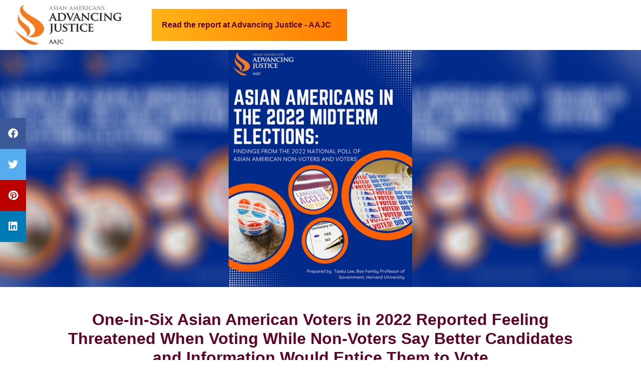

--- FILE ---
content_type: text/html; charset=UTF-8
request_url: https://www.multivu.com/players/English/9165851-asian-americans-advancing-justice-aajc-2022-national-poll/
body_size: 5362
content:
<!doctype html>
<html xmlns:fb="https://www.facebook.com/2008/fbml" xmlns:og="https://ogp.me/ns#" itemtype="https://schema.org/Article" lang="en">
 <head>
  <meta base="https://www.multivu.com/players/English/9165851-asian-americans-advancing-justice-aajc-2022-national-poll">
  <meta content="https://www.multivu.com/players/English/9165851-asian-americans-advancing-justice-aajc-2022-national-poll/image/CoverGraphic_1685544968685-HR.jpg" itemprop="image" property="og:image">
  <meta http-equiv="content-language" content="en">
  <meta content="Advancing Justice – AAJC Commissions First of Its Kind Survey To Include Voter and Non-Voter Asian American Respondents" name="description">
  <meta content="Advancing Justice – AAJC Commissions First of Its Kind Survey To Include Voter and Non-Voter Asian American Respondents" itemprop="name" property="og:description">
  <meta content="One-in-Six Asian American Voters in 2022 Reported Feeling Threatened When Voting While Non-Voters Say Better Candidates and Information Would Entice Them to Vote" itemprop="name" property="og:title">
  <meta content="https://www.multivu.com/players/English/9165851-asian-americans-advancing-justice-aajc-2022-national-poll/" itemprop="name" property="og:url">
  <title>One-in-Six Asian American Voters in 2022 Reported Feeling Threatened When Voting</title>
  <meta charset="utf-8">
  <meta http-equiv="Content-Type" content="text/html; charset=UTF-8">
  <meta name="viewport" content="width=device-width, initial-scale=1, shrink-to-fit=no">
  <meta content="@MultiVu" name="twitter:creator">
  <meta content="@MultiVu" name="twitter:site">
  <meta content="MultiVu" property="article:author">
  <meta content="summary_large_image" name="twitter:card">
  <meta content="MultiVu" itemprop="image" property="og:site_name">
  <meta content="MultiVu" itemprop="other" property="og:type">
  <meta content="unsafe-url" name="referrer">
  <meta content="MultiVu - PR Newswire" name="author">
  <link rel="stylesheet" href="styles/spinner.css">
  <link rel="stylesheet" href="styles/bootstrap.min.css">
  <link rel="stylesheet" href="styles/lightgallery.min.css">
  <link rel="stylesheet" href="styles/hero-plus.css?t=1685570488984">
  <link rel="stylesheet" href="styles/custom-hero-plus.css?t=1685570488984">
  <link rel="stylesheet" href="styles/all.min.css">
  <link rel="stylesheet" href="https://cdnjs.cloudflare.com/ajax/libs/font-awesome/6.0.0/css/all.min.css">
 </head>
 <body>
  <div id="wrapper_all_landing_page">
   <div class="container-fluid sticky-top" role="row">
    <div class="row" id="hero-plus-header" role="section">
     <a href="https://www.advancingjustice-aajc.org/" title="AAJC logo" target="_blank" rel="nofollow"><img class="img-inline plain-image logo" id="image-1b5707b0-5e11-4cfb-80b0-6cd0bffc56b2-1" src="image/AAJClogo_1604414378355-HR.png" alt="AAJC logo"></a> 
     <a href="https://www.advancingjustice-aajc.org/publication/asian-americans-2022-midterm-elections-findings-2022-national-poll-asian-american-non" target="_blank" title="Read the report at Advancing Justice - AAJC" rel="nofollow" class="ctab">Read the report at Advancing Justice - AAJC</a>
    </div>
   </div>
   <div class="container-fluid" role="row">
    <div class="row" id="hero-plus-hero" role="section">
     <img class="img-inline plain-image hero" id="image-0177b5f3-e42a-4991-8abb-abcf333bb838-2" src="image/AAJCHero_1604414379157-HR.jpg" alt="AAJC Hero">
    </div>
   </div>
   <div class="container-fluid" role="row">
    <div class="row" id="hero-plus-body" role="section">
     <div id="txt"> 
      <h1>One-in-Six Asian American Voters in 2022 Reported Feeling Threatened When Voting While Non-Voters Say Better Candidates and Information Would Entice Them to Vote</h1> 
      <h2>Advancing Justice – AAJC Commissions First of Its Kind Survey To Include Voter and Non-Voter Asian American Respondents</h2> 
      <div id="side"> 
       <div class="col-sm col-md img-inline" role="none"> 
        <div id="inline-asset-f3671faf-02b0-4c9c-8c59-3a6a73d0c464-3" class="card" data-uuid="f3671faf-02b0-4c9c-8c59-3a6a73d0c464" data-title="Non-voter election">
         <a data-thumb-url="image/Nonvoterelection_1685544966904-HR.jpg" class="lightbox" href="https://www.multivu.com/players/English/9165851-asian-americans-advancing-justice-aajc-2022-national-poll/image/Nonvoterelection_1685544966904-HR.jpg" data-asset-file-name="Nonvoterelection_1685544966904" data-caption="2022 National Poll Graphic of Barriers to Voting for Asian American Non-Voters" data-sub-html="2022 National Poll Graphic of Barriers to Voting for Asian American Non-Voters" data-uuid="f3671faf-02b0-4c9c-8c59-3a6a73d0c464" data-facebook-share-url="https://www.multivu.com/players/English/9165851-asian-americans-advancing-justice-aajc-2022-national-poll/share_image_Nonvoterelection_1685544966904.html" data-pinterest-share-url="https://www.multivu.com/players/English/9165851-asian-americans-advancing-justice-aajc-2022-national-poll/share_image_Nonvoterelection_1685544966904.html" data-twitter-share-url="https://www.multivu.com/players/English/9165851-asian-americans-advancing-justice-aajc-2022-national-poll/share_image_Nonvoterelection_1685544966904.html" data-tweet-text="2022 National Poll Graphic of Barriers to Voting for Asian American Non-Voters" data-pinterest-text="2022 National Poll Graphic of Barriers to Voting for Asian American Non-Voters"><img class="card-img-top" src="image/Nonvoterelection_1685544966904-HR.jpg" alt="2022 National Poll Graphic of Barriers to Voting for Asian American Non-Voters" data-asset-file-name="Nonvoterelection_1685544966904" data-caption="2022 National Poll Graphic of Barriers to Voting for Asian American Non-Voters" data-sub-html="2022 National Poll Graphic of Barriers to Voting for Asian American Non-Voters"></a> 
         <div class="card-body" role="text"> 
          <h4 class="card-title">2022 National Poll Graphic of Barriers to Voting for Asian American Non-Voters</h4> 
          <p class="card-text">2022 National Poll Graphic of Barriers to Voting for Asian American Non-Voters</p> 
         </div> 
        </div> 
       </div> 
       <span class="captitle">Non-Voter Responses</span> 
       <div class="col-sm col-md img-inline" role="none"> 
        <div id="inline-asset-f9d4026f-7725-45a5-a134-215a979a49eb-4" class="card" data-uuid="f9d4026f-7725-45a5-a134-215a979a49eb" data-title="Non-voter barriers">
         <a data-thumb-url="image/Nonvoterbarriers_1685544966978-HR.jpg" class="lightbox" href="https://www.multivu.com/players/English/9165851-asian-americans-advancing-justice-aajc-2022-national-poll/image/Nonvoterbarriers_1685544966978-HR.jpg" data-asset-file-name="Nonvoterbarriers_1685544966978" data-caption="2022 National Poll Graphic Shows Asian American Non-Voters Citing COVID/Scheduling Concerns as Reason for Not Voting" data-sub-html="2022 National Poll Graphic Shows Asian American Non-Voters Citing COVID/Scheduling Concerns as Reason for Not Voting" data-uuid="f9d4026f-7725-45a5-a134-215a979a49eb" data-facebook-share-url="https://www.multivu.com/players/English/9165851-asian-americans-advancing-justice-aajc-2022-national-poll/share_image_Nonvoterbarriers_1685544966978.html" data-pinterest-share-url="https://www.multivu.com/players/English/9165851-asian-americans-advancing-justice-aajc-2022-national-poll/share_image_Nonvoterbarriers_1685544966978.html" data-twitter-share-url="https://www.multivu.com/players/English/9165851-asian-americans-advancing-justice-aajc-2022-national-poll/share_image_Nonvoterbarriers_1685544966978.html" data-tweet-text="2022 National Poll Graphic Shows Asian American Non-Voters Citing COVID/Scheduling Concerns as Reason for Not Voting" data-pinterest-text="2022 National Poll Graphic Shows Asian American Non-Voters Citing COVID/Scheduling Concerns as Reason for Not Voting"><img class="card-img-top" src="image/Nonvoterbarriers_1685544966978-HR.jpg" alt="2022 National Poll Graphic Shows Asian American Non-Voters Citing COVID/Scheduling Concerns as Reason for Not Voting" data-asset-file-name="Nonvoterbarriers_1685544966978" data-caption="2022 National Poll Graphic Shows Asian American Non-Voters Citing COVID/Scheduling Concerns as Reason for Not Voting" data-sub-html="2022 National Poll Graphic Shows Asian American Non-Voters Citing COVID/Scheduling Concerns as Reason for Not Voting"></a> 
         <div class="card-body" role="text"> 
          <h4 class="card-title">2022 National Poll Graphic Shows Asian American Non-Voters Citing COVID/Scheduling Concerns as Reason for Not Voting</h4> 
          <p class="card-text">2022 National Poll Graphic Shows Asian American Non-Voters Citing COVID/Scheduling Concerns as Reason for Not Voting</p> 
         </div> 
        </div> 
       </div> 
       <span class="captitle">Non-Voter Responses</span> 
       <div class="col-sm col-md img-inline" role="none"> 
        <div id="inline-asset-ad9d4023-d875-492c-a0b8-fc387828ee85-5" class="card" data-uuid="ad9d4023-d875-492c-a0b8-fc387828ee85" data-title="Reasons for Early">
         <a data-thumb-url="image/ReasonsforEarly_1685544966778-HR.jpg" class="lightbox" href="https://www.multivu.com/players/English/9165851-asian-americans-advancing-justice-aajc-2022-national-poll/image/ReasonsforEarly_1685544966778-HR.jpg" data-asset-file-name="ReasonsforEarly_1685544966778" data-caption="Asian Americans Cite Long Lines as Reason for Early Voting in New 2022 National Poll" data-sub-html="Asian Americans Cite Long Lines as Reason for Early Voting in New 2022 National Poll" data-uuid="ad9d4023-d875-492c-a0b8-fc387828ee85" data-facebook-share-url="https://www.multivu.com/players/English/9165851-asian-americans-advancing-justice-aajc-2022-national-poll/share_image_ReasonsforEarly_1685544966778.html" data-pinterest-share-url="https://www.multivu.com/players/English/9165851-asian-americans-advancing-justice-aajc-2022-national-poll/share_image_ReasonsforEarly_1685544966778.html" data-twitter-share-url="https://www.multivu.com/players/English/9165851-asian-americans-advancing-justice-aajc-2022-national-poll/share_image_ReasonsforEarly_1685544966778.html" data-tweet-text="Asian Americans Cite Long Lines as Reason for Early Voting in New 2022 National Poll" data-pinterest-text="Asian Americans Cite Long Lines as Reason for Early Voting in New 2022 National Poll"><img class="card-img-top" src="image/ReasonsforEarly_1685544966778-HR.jpg" alt="Asian Americans Cite Long Lines as Reason for Early Voting in New 2022 National Poll" data-asset-file-name="ReasonsforEarly_1685544966778" data-caption="Asian Americans Cite Long Lines as Reason for Early Voting in New 2022 National Poll" data-sub-html="Asian Americans Cite Long Lines as Reason for Early Voting in New 2022 National Poll"></a> 
         <div class="card-body" role="text"> 
          <h4 class="card-title">Asian Americans Cite Long Lines as Reason for Early Voting in New 2022 National Poll</h4> 
          <p class="card-text">Asian Americans Cite Long Lines as Reason for Early Voting in New 2022 National Poll</p> 
         </div> 
        </div> 
       </div> 
       <span class="captitle">Voter Responses</span> 
       <div class="col-sm col-md img-inline" role="none"> 
        <div id="inline-asset-3265312a-0fe4-4dd0-b10c-d7edcecce62b-6" class="card" data-uuid="3265312a-0fe4-4dd0-b10c-d7edcecce62b" data-title="1 in 6 Asian">
         <a data-thumb-url="image/1in6Asian_1685544967072-HR.jpg" class="lightbox" href="https://www.multivu.com/players/English/9165851-asian-americans-advancing-justice-aajc-2022-national-poll/image/1in6Asian_1685544967072-HR.jpg" data-asset-file-name="1in6Asian_1685544967072" data-caption="1 in 6 Asian Americans Felt Threatened While Voting in 2022 Midterm Elections According to New 2022 National Poll" data-sub-html="1 in 6 Asian Americans Felt Threatened While Voting in 2022 Midterm Elections According to New 2022 National Poll" data-uuid="3265312a-0fe4-4dd0-b10c-d7edcecce62b" data-facebook-share-url="https://www.multivu.com/players/English/9165851-asian-americans-advancing-justice-aajc-2022-national-poll/share_image_1in6Asian_1685544967072.html" data-pinterest-share-url="https://www.multivu.com/players/English/9165851-asian-americans-advancing-justice-aajc-2022-national-poll/share_image_1in6Asian_1685544967072.html" data-twitter-share-url="https://www.multivu.com/players/English/9165851-asian-americans-advancing-justice-aajc-2022-national-poll/share_image_1in6Asian_1685544967072.html" data-tweet-text="1 in 6 Asian Americans Felt Threatened While Voting in 2022 Midterm Elections According to New 2022 National Poll" data-pinterest-text="1 in 6 Asian Americans Felt Threatened While Voting in 2022 Midterm Elections According to New 2022 National Poll"><img class="card-img-top" src="image/1in6Asian_1685544967072-HR.jpg" alt="1 in 6 Asian Americans Felt Threatened While Voting in 2022 Midterm Elections According to New 2022 National Poll" data-asset-file-name="1in6Asian_1685544967072" data-caption="1 in 6 Asian Americans Felt Threatened While Voting in 2022 Midterm Elections According to New 2022 National Poll" data-sub-html="1 in 6 Asian Americans Felt Threatened While Voting in 2022 Midterm Elections According to New 2022 National Poll"></a> 
         <div class="card-body" role="text"> 
          <h4 class="card-title">1 in 6 Asian Americans Felt Threatened While Voting in 2022 Midterm Elections According to New 2022 National Poll</h4> 
          <p class="card-text">1 in 6 Asian Americans Felt Threatened While Voting in 2022 Midterm Elections According to New 2022 National Poll</p> 
         </div> 
        </div> 
       </div> 
       <span class="captitle">Voter Responses</span> 
      </div> 
      <p><strong>Washington, D.C. </strong>— Asian Americans Advancing Justice – AAJC’s (Advancing Justice – AAJC) latest poll breaks new ground and builds on previous polls of Asian American voters by getting at the heart of what motivates Asian Americans to vote—and what prevents some Asian Americans from voting.</p> 
      <p>The <a href="https://www.advancingjustice-aajc.org/publication/asian-americans-2022-midterm-elections-findings-2022-national-poll-asian-american-non" target="_blank" rel="nofollow" class="exit-link" title="2022 National Poll of Asian American Non-Voters and Voters">2022 National Poll of Asian American Non-Voters and Voters</a> released today finds that one-in-six Asian American voters described feeling threatened when they went to the polls in 2022, though most Asian American voters generally found the voting process easy. When asked, non-voters reported that better candidates and more information on candidates might entice them to vote in future elections.</p> 
      <p>“Asian Americans are the fastest growing electorate in the United States with more than 8.4 million who are registered to vote,” said <strong>Terry Ao Minnis, Senior Director of Census and Voting Programs at Advancing Justice – AAJC</strong>. “This survey represents a unique study of Asian Americans’ experiences with voting and insight into why approximately 5.2 million Asian Americans have yet to register to vote.”</p> 
      <p>The <a href="https://www.advancingjustice-aajc.org/publication/asian-americans-2022-midterm-elections-findings-2022-national-poll-asian-american-non" target="_blank" rel="nofollow" class="exit-link" title="2022 National Poll of Asian American Non-Voters and Voters">2022 National Poll of Asian American Non-Voters and Voters</a> was conducted by BSP Research in the weeks following the 2022 midterm elections. The survey interviewed 2,100 Asian American voters and 700 non-voters about their views and experiences during the election.</p> 
      <p>“More than one-in-two voters reported encountering what they thought to be election-related misinformation at least ‘somewhat often’,” said Taeku Lee, lead researcher. “This suggests that more research is needed to understand the relationship between misinformation and voters' experiences. Moreover, additional research should examine whether this relationship holds true across subgroups and for specific demographics (like Limited English Proficient Asian Americans).”</p> 
      <p class="tq">Our latest report on Asian American Experiences in the 2022 Midterm Elections is now live !! Check it out ✍️ <a href="https://bit.ly/votersurveyreport" target="_blank" rel="nofollow" class="exit-link">https://bit.ly/votersurveyreport</a> <a href="https://twitter.com/share" class="twitter-share-button" data-text="Our latest report on Asian American Experiences in the 2022 Midterm Elections is now live !! Check it out ✍️ https://bit.ly/votersurveyreport" data-count="none">Tweet</a> <script type="text/javascript" src="https://platform.twitter.com/widgets.js"></script></p> 
      <p><strong>Key findings from Asian American non-voters:</strong> </p>
      <ul> 
       <li>Non-voters relied on a variety of mainstream and social media sources for their news but had less confidence and trust in election news coverage.</li> 
       <li>Many non-voters reported likely encountering misinformation in the 2022 elections. 
        <ul> 
         <li>Fifty-nine percent of unregistered citizens and 60% of registered non-voters reported encountering information that they thought might have been made-up either “very often” or “somewhat often.”</li> 
        </ul> </li>
       <li>Non-voters were less likely to be contacted about the election than voters, especially from campaigns and parties.</li> 
      </ul>
      <p></p> 
      <p><strong>Key findings of Asian American voters:</strong> </p>
      <ul> 
       <li>Asian Americans who voted in 2022 overwhelmingly felt confident that votes were properly counted, believed that the elections were well run, and reported that voting was easy.</li> 
       <li>About 80% of voters trusted the mainstream and social media sources they relied on at least “a fair amount.” 
        <ul> 
         <li>More than two-thirds cited mainstream media as their source and almost one-in-two cited social media sources.</li> 
        </ul> </li>
       <li>Two-in-three Asian Americans chose to vote absentee or early. The most common reasons cited for voting absentee or early were long lines and limited hours on Election Day, COVID concerns, the convenience of absentee or early voting, and scheduling conflicts.</li> 
       <li>Two-in-five voters were contacted by parties and campaigns and one-in-four were contacted by non-partisan community-based organizations.</li> 
      </ul>
      <p></p> 
      <p>Read the full survey report <a href="https://www.advancingjustice-aajc.org/publication/asian-americans-2022-midterm-elections-findings-2022-national-poll-asian-american-non" target="_blank" rel="nofollow" class="exit-link" title="here">here</a>.</p> 
      <p><strong><u>About Asian Americans Advancing Justice – AAJC</u></strong><br> Advancing Justice – AAJC is a national 501 (c)(3) nonprofit founded in 1991 in Washington, D.C. Our mission is to advance the civil and human rights of Asian Americans and to build and promote a fair and equitable society for all.</p> 
      <p><strong>Contact:</strong><br> Michelle Boykins, 202-604-1760<br> <a href="/cdn-cgi/l/email-protection#aac7c8c5d3c1c3c4d9eacbcedccbc4c9c3c4cdc0dfd9dec3c9cf87cbcbc0c984c5d8cd" target="_self"><span class="__cf_email__" data-cfemail="1479767b6d7f7d7a6754757062757a777d7a737e6167607d77713975757e773a7b6673">[email&#160;protected]</span></a></p> 
     </div>
    </div>
   </div>
   <div class="container-fluid" role="row">
    <div class="row" id="hero-plus-footer" role="section">
     <a href="https://www.advancingjustice-aajc.org/" target="_blank" rel="nofollow" title="Asian Americans Advancing Justice - AAJC" class="link exit-link">Asian Americans Advancing Justice - AAJC</a> 
     <a href="https://www.facebook.com/advancingjusticeaajc" target="_blank" rel="nofollow" title="Facebook" class="soc exit-link" data-social-name="Facebook"><i class="fab fa-facebook fa-2x"></i></a> 
     <a href="https://twitter.com/AAAJ_AAJC" target="_blank" rel="nofollow" title="Twitter" class="soc exit-link" data-social-name="Twitter"><i class="fab fa-twitter fa-2x"></i></a>
    </div>
   </div>
   <div class="powered-container" id="powered-footer-container">
    <!--powered-by.vm--> 
    <a class="powered-link" href="https://www.multivu.com/" id="powered-footer-link" target="_blank">Powered by MultiVu, a Cision company.</a> 
   </div>
   <div id="share-floating-bar"> 
    <!--share-floating-bar.vm--> 
    <a target="_blank" rel="noopener noreferrer" href="https://www.facebook.com/sharer/sharer.php?u=https://www.multivu.com/players/English/9165851-asian-americans-advancing-justice-aajc-2022-national-poll/" class="share-floating-bar-facebook"> <i class="fab fa-facebook" title="Share on Facebook" aria-label="Share on Facebook" aria-hidden></i> <span class="sr-only">Share on Facebook</span> </a> 
    <a target="_blank" rel="noopener noreferrer" href="https://twitter.com/intent/tweet?text=One-in-Six+Asian+American+Voters+in+2022+Reported+Feeling+Threatened+When+Voting+While+Non-Voters+Say+Better+Candidates+and+Information+Would+Entice+Them+to+Vote&amp;url=https://www.multivu.com/players/English/9165851-asian-americans-advancing-justice-aajc-2022-national-poll/" class="share-floating-bar-twitter"> <i class="fab fa-twitter" title="Share on Twitter" aria-label="Share on Twitter" aria-hidden></i> <span class="sr-only">Share on Twitter</span> </a> 
    <a target="_blank" rel="noopener noreferrer" href="https://www.pinterest.com/pin/create/link/?url=https://www.multivu.com/players/English/9165851-asian-americans-advancing-justice-aajc-2022-national-poll/&amp;media=https://www.multivu.com/players/English/9165851-asian-americans-advancing-justice-aajc-2022-national-poll/image/CoverGraphic_1685544968685-HR.jpg&amp;description=One-in-Six+Asian+American+Voters+in+2022+Reported+Feeling+Threatened+When+Voting+While+Non-Voters+Say+Better+Candidates+and+Information+Would+Entice+Them+to+Vote" class="share-floating-bar-pinterest"> <i class="fab fa-pinterest" title="Share on Pinterest" aria-label="Share on Pinterest" aria-hidden></i> <span class="sr-only">Share on Pinterest</span> </a> 
    <a target="_blank" rel="noopener noreferrer" href="https://www.linkedin.com/shareArticle?url=https://www.multivu.com/players/English/9165851-asian-americans-advancing-justice-aajc-2022-national-poll/" class="share-floating-bar-linkedin"> <i class="fab fa-linkedin" title="Share on LinkedIn" aria-label="Share on LinkedIn" aria-hidden></i> <span class="sr-only">Share on LinkedIn</span> </a>
   </div>
   <div id="cover-spin"></div>
   <script data-cfasync="false" src="/cdn-cgi/scripts/5c5dd728/cloudflare-static/email-decode.min.js"></script><script type="text/javascript">var locale='en'; var socialIcons='true'; var confUi='43601291'; var partId='1893751'; var globalFlashVars={"config": { "targetId": "","playback": {},"sources": {},"plugins": {},"session": {},"provider": {"partnerId":""},"ui":{}}};isPublishing='true'; </script>
   <script src="scripts/assets.js?t=1685570488984"></script>
   <script src="scripts/jquery-3.3.1.min.js"></script>
   <script src="scripts/ua-parser.min.js"></script>
   <script src="https://www.multivu.com/omt-reporting-proxy/reportingNT/event-utils.js?t=1685570488984"></script>
   <script type="text/javascript">retrieveIp(triggerInitialEvents);</script>
   <script src="scripts/jquery.cookie.js"></script>
   <script src="scripts/popper.min.js"></script>
   <script src="scripts/bootstrap.min.js"></script>
   <script src="scripts/lightgallery-all.min.js"></script>
   <script src="https://f.vimeocdn.com/js/froogaloop2.min.js"></script>
   <script src="scripts/hero-plus.js?t=1685570488984"></script>
   <script src="scripts/spinner.js"></script>
   <script src="https://cdnapisec.kaltura.com/p/1893751/embedPlaykitJs/uiconf_id/43601291"></script>
   <script src="scripts/kaltura-init.js?t=1685570488984"></script>
   <script src="https://www.multivu.com/omt-reporting-proxy/reportingNT/gallery-wrapper.js?t=1685570488984"></script>
   <script src="https://www.multivu.com/omt-reporting-proxy/reportingNT/kaltura-helper.js?t=1685570488984"></script>
   <script src="https://www.multivu.com/omt-reporting-proxy/reportingNT/HeroPlusConfig.js?t=1685570488984"></script>
   <script src="scripts/hero-plus-js-init.js?t=1685570488984"></script>
  </div>
 <script>(function(){function c(){var b=a.contentDocument||a.contentWindow.document;if(b){var d=b.createElement('script');d.innerHTML="window.__CF$cv$params={r:'9be8b4209ddad319',t:'MTc2ODUxNTAzMS4wMDAwMDA='};var a=document.createElement('script');a.nonce='';a.src='/cdn-cgi/challenge-platform/scripts/jsd/main.js';document.getElementsByTagName('head')[0].appendChild(a);";b.getElementsByTagName('head')[0].appendChild(d)}}if(document.body){var a=document.createElement('iframe');a.height=1;a.width=1;a.style.position='absolute';a.style.top=0;a.style.left=0;a.style.border='none';a.style.visibility='hidden';document.body.appendChild(a);if('loading'!==document.readyState)c();else if(window.addEventListener)document.addEventListener('DOMContentLoaded',c);else{var e=document.onreadystatechange||function(){};document.onreadystatechange=function(b){e(b);'loading'!==document.readyState&&(document.onreadystatechange=e,c())}}}})();</script></body>
</html>

--- FILE ---
content_type: text/html; charset=UTF-8
request_url: https://www.multivu.com/omt-reporting/reportingImp/retrieveUserIP
body_size: -158
content:
3.16.70.73

--- FILE ---
content_type: text/css
request_url: https://www.multivu.com/players/English/9165851-asian-americans-advancing-justice-aajc-2022-national-poll/styles/spinner.css
body_size: 43
content:
#cover-spin {
  position:fixed;
  width:100%;
  left:0;right:0;top:0;bottom:0;
  background-color: rgba(238,241,243,0.7);
  z-index:9999;
}

@-webkit-keyframes spin {
from {-webkit-transform:rotate(0deg);}
to {-webkit-transform:rotate(360deg);}
}

@keyframes spin {
from {transform:rotate(0deg);}
to {transform:rotate(360deg);}
}

#cover-spin::after {
  content:'';
  display:block;
  position:absolute;
  left:48%;top:40%;
  width:40px;height:40px;
  border-style:solid;
  border-color:#117EC1;
  border-top-color:transparent;
  border-width: 4px;
  border-radius:50%;
  -webkit-animation: spin .8s linear infinite;
  animation: spin .8s linear infinite;
}

--- FILE ---
content_type: text/css
request_url: https://www.multivu.com/players/English/9165851-asian-americans-advancing-justice-aajc-2022-national-poll/styles/custom-hero-plus.css?t=1685570488984
body_size: 718
content:
/* sticky header background, in case option is checked */
.sticky-top > #hero-plus-header {
  background-color: white;
}

.captitle { text-align: center; margin: auto; font-weight: bold; display: block; }
#side {
float: right;
width: 40%;
padding-top: 10px;
padding-bottom: 10px;
margin: 1%;
margin-top: 0%;
}

.col-md-4 {flex: 0 0 50%; max-width: 100%;}

.lg-sub-html {font-size: 18px !important;}

.card {margin-top: 10px; margin-bottom: 10px;}

.card-columns {
    -webkit-column-count: 2;
    -moz-column-count: 2;
    column-count: 2;
    -webkit-column-gap: 1.25rem;
    -moz-column-gap: 1.25rem;
    column-gap: 1.25rem;
    orphans: 1;
    widows: 1;
}
/*Header Box*/
#hero-plus-header {  
}
.h1, h1 {
    font-size: 2rem;
    text-align: center;
    margin: 20px 0px 40px;
    color: #5d002a;
    font-weight: bold;
}
.h2, h2 {font-size: 1.5rem; font-style: italic; text-align: center; margin-bottom: 40px; font-weight: normal;}

.tq {
    background: #fff;
    text-align: center;
    font-size: 150% !important;
    font-weight: bold;
    margin: 20px auto;
    padding: 15px;
    color: #ff6d00;
}
#txt {padding: 2% 10%;}
/*Hero Box*/
.logo {margin: 10px 30px; height: 80px;}
.ctab, .ctab:visited {
background: -webkit-linear-gradient(90deg, rgb(255, 179, 22), rgb(255, 125, 3));
background: linear-gradient(90deg, rgb(255, 179, 22), rgb(255, 125, 3));
    color: #5d002a;
    font-weight: bold;
    padding: 20px;
    width: 390px;
    margin: 18px 30px;
}

#gallery h2 {display:none;}
.hero { width: 100%; max-width: 100%;}
#hero-plus-hero {
align-items: start;
}
#gallery {
    background: #f0f0f0;
    padding: 60px 50px 40px;
}

#bg1 {
    background: url('images/bg2.jpg') center no-repeat;
    background-size: cover;
    padding-top: 10px;
    padding-bottom: 10px;
}

#bg2 {
    background: url('images/bg3.jpg') center no-repeat;
    background-size: cover;
    padding-top: 10px;
    padding-bottom: 30px;
}

.card-body {
    display: none;
}
/*Body Box*/
#hero-plus-body {
}
/*Footer Box*/
#hero-plus-footer{ background: #5d002a; display: block;
    text-align: center;
    padding-top: 20px;
}
.soc, .soc:visited {
    display: inline-block;
    margin: 5px;
    padding: 10px;
    color: #fff;
    margin-bottom: 20px;
}

.soc:hover {color: #ff7200;}

.link, .link:visited {
    display: block;
    font-size: 2em;
    color: #fff;
    font-weight: 600;
    margin: 20px;
}

.link:hover {color: #ff7200; text-decoration: none;}

#txt p {
    font-size: 18px;
}
/* Control carousel arrow*/
.carousel-gallery-arrow {
}

@media only screen and (max-width: 768px) {
#hero-plus-header {
    display: block;
    text-align: center;
    margin:20px auto;}
.logo {
    margin: 10px auto;
    display: block;
}
.ctab {    display: block;}
.card-columns {
    -webkit-column-count: 1;
    -moz-column-count: 1;
    column-count: 1;
    -webkit-column-gap: 1.25rem;
    -moz-column-gap: 1.25rem;
    column-gap: 1.25rem;
    orphans: 1;
    widows: 1;
}
}

--- FILE ---
content_type: application/javascript
request_url: https://www.multivu.com/players/English/9165851-asian-americans-advancing-justice-aajc-2022-national-poll/scripts/kaltura-init.js?t=1685570488984
body_size: 538
content:
function getKalturaConfig(targetDiv) {
    var kalturaConfig = {
        targetId: targetDiv,
            provider:
                {
                    partnerId: partId,
                    uiConfId: confUi
                },
            playback: {
                autoplay: false
            }
        };
    return kalturaConfig;
}
var getConfigObj = function (overridingVars, targetMap, startKey) {
    $.each(overridingVars[startKey], function (key, value) {
        if (key == 'playback' || key == 'sources' || key == 'plugins' || key == 'session' || key == 'ui') {
            window.popup.getFlashVars(overridingVars[startKey], targetMap[key], key);
        } else {
            targetMap[key] = value;
        }
    });
}



function initPlayOnPage(element, paramDivId, paramUuid) {
    var divId = paramDivId || $(element).attr('id');
    var uuid = paramUuid || $(element).attr('data-UUID');
    var config = getKalturaConfig(divId);
    var assetDetails = window.jobAssets.getByUuid(uuid);
    var shareEnable = assetDetails.isVideoShareEnable();
    
    config.sources = {
        poster: assetDetails.getResourceUrl()
    }
    config.ui = {
        components: {
            share: {
            	enable: shareVideo && shareEnable,
                shareUrl: createShareUrl(_appHost, assetDetails.getFilename(), true),
                embedUrl: createShareUrl(_appHost, assetDetails.getFilename(), true)
            }
        }
    }
    if(assetDetails.isLooped()){
        config.playback = {
            autoplay: true,
            loop: true
        }
    }
    var kalturaPlayOnPagePlayer = KalturaPlayer.setup(config);
    bindKalturaEvents(kalturaPlayOnPagePlayer, uuid);
    loadMedia(assetDetails.getEntryId(), kalturaPlayOnPagePlayer);
        kalturaPlayOnPagePlayer.addEventListener(kalturaPlayOnPagePlayer.Event.Core.PLAYBACK_START, function () {
            addButton(divId, uuid);
            if(shareVideo && shareEnable){
                addSharePlayOnPageActions(kalturaPlayOnPagePlayer, uuid);
            }
        });
}

var insertVideoPlayerInLightboxFromUuid = function (uuid, divId) {
    var videoPrefix = "kvideo-";
    var videoSuffix = "-iframe";
    var assetDetails = window.jobAssets.getByUuid(uuid);
    var divId = divId || videoPrefix + uuid + videoSuffix;
    var config = getKalturaConfig(divId);
    var assetDetails = window.jobAssets.getByUuid(uuid);
    config.sources = {
        poster: assetDetails.getResourceUrl()
    }
    var kalturaPlayOnPagePlayer = KalturaPlayer.setup(config);
    return kalturaPlayOnPagePlayer;
}



--- FILE ---
content_type: application/javascript
request_url: https://www.multivu.com/omt-reporting-proxy/reportingNT/kaltura-helper.js?t=1685570488984
body_size: 1986
content:
// Waits until user IP is retrieved before start reporting events.
var bindKalturaEvents = function (player, uuid) {

    player.porcentageEventArray = [];
    //Add event listeners
    player.addEventListener(player.Event.Core.FIRST_PLAY, function () {
        if (!isInCookie(uuid)) {
            sendRequest(events.EVENT_UNIQUE_VIEW_PLAY, uuid, player);
        }
        return sendRequest(events.EVENT_FIRST_PLAY, uuid, player);
    });
    //Add event listeners
    player.addEventListener(player.Event.Core.PLAY, function () {
        return sendRequest(events.EVENT_PLAY, uuid, player);
    });
    //Add event listeners
    player.addEventListener(player.Event.Core.PAUSE, function () {
        return sendRequest(events.EVENT_PAUSE, uuid, player);
    });
    //Add event listeners
    //
    player.addEventListener(player.Event.Core.DURATION_CHANGE, function () {
        return sendRequest(events.EVENT_DURATION_CHANGE, uuid, player);
    });
    //Add event listeners
    player.addEventListener(player.Event.Core.PLAYBACK_START, function () {
        addButton(divId, uuid);
        return sendRequest(events.EVENT_PLAYBACK_START, uuid, player);
    });
    //Add event listeners
    player.addEventListener(player.Event.Core.PLAYBACK_ENDED, function () {
        return sendRequest(events.EVENT_PLAYBACK_ENDED, uuid, player);
    });
    //Add event listeners
    player.addEventListener(player.Event.Core.SEEKING, function () {
        return sendRequest(events.EVENT_SEEKING, uuid, player);
    });
    //Add event listeners
    player.addEventListener(player.Event.Core.SEEKED, function () {
        return sendRequest(events.EVENT_SEEKED, uuid, player);
    });
    //Add event listeners
    player.addEventListener(player.Event.Core.MEDIA_LOADED, function () {
        //If Media Loaded, try to load or reload embed and downloads button
        reloadEmbedButton();
        reloadDownloadButton();
        sendRequest(MEDIA_LOADED, uuid, player);
    });
    player.addEventListener(player.Event.PLAYER_STATE_CHANGED, function() {
        const newState = event.payload.newState.type;
        clearInterval(timer);
        if (newState == 'playing') {
            timer = setInterval(function () {
                timeViewed = timeViewed + 1;
            }, 1000);
        }
    });
    //Add event listeners
    player.addEventListener(player.Event.Core.TIME_UPDATE, function () {
        var ct = this.currentTime;
        var dt = this.duration;
        var pe = (ct / dt) * 100;
        if (pe > 10 && pe < 10.3 && !containsElement(player.porcentageEventArray, 10)) {
            player.porcentageEventArray.push(10);
            return sendRequest(events.EVENT_PLAYING, uuid, player);
        }
        if (pe > 20 && pe < 20.3 && !containsElement(player.porcentageEventArray, 20)) {
            player.porcentageEventArray.push(20);
            return sendRequest(events.EVENT_PLAYING, uuid, player);
        }
        if (pe > 25 && pe < 25.3 && !containsElement(player.porcentageEventArray, 25)) {
            player.porcentageEventArray.push(25);
            return sendRequest(events.EVENT_PLAYING, uuid, player);
        }
        if (pe > 30 && pe < 30.3 && !containsElement(player.porcentageEventArray, 30)) {
            player.porcentageEventArray.push(30);
            return sendRequest(events.EVENT_PLAYING, uuid, player);
        }
        if (pe > 40 && pe < 40.3 && !containsElement(player.porcentageEventArray, 40)) {
            player.porcentageEventArray.push(40);
            return sendRequest(events.EVENT_PLAYING, uuid, player);
        }
        if (pe > 50 && pe < 50.3 && !containsElement(player.porcentageEventArray, 50)) {
            player.porcentageEventArray.push(50);
            return sendRequest(events.EVENT_PLAYING, uuid, player);
        }
        if (pe > 60 && pe < 60.3 && !containsElement(player.porcentageEventArray, 60)) {
            player.porcentageEventArray.push(60);
            return sendRequest(events.EVENT_PLAYING, uuid, player);
        }
        if (pe > 70 && pe < 70.3 && !containsElement(player.porcentageEventArray, 70)) {
            player.porcentageEventArray.push(70);
            return sendRequest(events.EVENT_PLAYING, uuid, player);
        }
        if (pe > 75 && pe < 75.3 && !containsElement(player.porcentageEventArray, 75)) {
            player.porcentageEventArray.push(75);
            return sendRequest(events.EVENT_PLAYING, uuid, player);
        }
        if (pe > 80 && pe < 80.3 && !containsElement(player.porcentageEventArray, 80)) {
            player.porcentageEventArray.push(80);
            return sendRequest(events.EVENT_PLAYING, uuid, player);
        }
        if (pe > 90 && pe < 90.3 && !containsElement(player.porcentageEventArray, 90)) {
            player.porcentageEventArray.push(90);
            return sendRequest(events.EVENT_PLAYING, uuid, player);
        }
    });
};

var createDownloadURL = function (url) {
    var downloadURL = url;
    if (url !== null) {
        downloadURL = downloadURL.replace(/serveFlavor/g, "download");
        downloadURL = downloadURL.replace(/entryId/g, "entry_id");
        downloadURL = downloadURL.replace(/flavorId/g, "flavor");
    }
    return downloadURL;
};

var addButton = function (divId, uuid) {
    var assetDetails = window.jobAssets.getByUuid(uuid);
    var newElementId = 'addedDownloadButton';
    var controlBar = $("#" + divId).find(".playkit-bottom-bar").find(".playkit-right-controls");

    try {
        //Attach download button
        //Creating a button for download programatically
        var myButton = $(document.createElement('div'))[0];
        myButton.style.display = ("inline-block");
        myButton.style.position = "relative";
        myButton.style.verticalAlign = "top";
        myButton.style.margin = "0 6px";
        myButton.id = newElementId;
        myButton.className = "playkit-control-button-container";

        var button = $(document.createElement('button'))[0];
        button.style.width = "32px";
        button.style.height = "32px";
        button.style.background = "transparent";
        button.style.display = "inline-block";
        button.style.opacity = "0.8";
        button.style.border = "none";
        button.style.padding = "0";
        button.style.cursor = "pointer";
        button.clasName = "playkit-control-button";
        button.title = "Download";

        var i = new $(document.createElement('i'))[0];
        i.className = "playkit-icon playkit-icon-download";

        button.addEventListener("click", function (event) {
            if (event) {
                window.open(createDownloadURL(assetDetails.asset.url));
                sendRequest(events.ASSET_DOWNLOAD, assetDetails.getUuid());
            }
        });
        button.appendChild(i);
        myButton.appendChild(button);
        controlBar[0].appendChild(myButton);
    } catch (e) {
        console.log(e)
    }
};

var bindPlayOnPageEvents = function () {
    //Before closing the gallery,  showing each slide, show this player, and play it.
    this.loadMedia(this.assetDetails.getEntryId());
};

var loadMedia = function loadMedia(theEntry, player) {
    this.porcentageEventArray = [];
    player.loadMedia({
        entryId: theEntry
    });
};

var playerInitPlayOnPage = function (player) {
    this.bindPlayOnPageEvents();
    this.bindKalturaEvents()
    this.uuid = assetDetails.getUuid();
};

var playerInitGallery = function () {
    this.bindLightBoxEvents();
    //Fire Impressions for all assets
    var fireImpressionsInterval = setInterval(function () {
        if (typeof jobAssets != 'undefined') {
            clearInterval(fireImpressionsInterval);
            fireImpressions();
        }
    }, 350);
};

var bindPlayOnPageEvents = function () {
    //Before closing the gallery,  showing each slide, show this player, and play it.
    this.loadMedia(this.assetDetails.getEntryId());
};

var createEmbedCode = function (publicationUrl, filename, assetType) {
    var assetTypeFilename = ({
        "VIDEO": "video_",
        "PICTURE": "image_",
        "AUDIO_LINK": "audio_"
    })[assetType];
    var embedCode = "<div style='position:relative; width:100%; padding-bottom: 56.25%; height:0; padding-top:28px;'><iframe src='" + publicationUrl + "share_" + assetTypeFilename + filename + ".html'"
            + "&embed=true' scrolling='no' allowfullscreen='true' webkitallowfullscreen='true' mozallowfullscreen='true' style='border: 0px; position:absolute; top:0; left:0; width:100%; height:100%;'></iframe></div>";
    return embedCode;
}

var createShareUrl = function (publicationUrl, filename, assetType) {
    var assetTypeFilename = ({
        "VIDEO": "video_",
        "PICTURE": "image_",
        "AUDIO_LINK": "audio_"
    })[assetType];
    var shareUrl = publicationUrl + "share_" + assetTypeFilename + filename + ".html";
    return shareUrl;
}

var addSharePlayOnPageActions = function (player, uuid){
    var divId = player.config.targetId;
    $("#" +divId+ " .playkit-icon-share").on('click',function(){
       setTimeout(function(){
            $("i.playkit-icon.playkit-icon-email").parent().hide();
            $("#" +divId+ ' button.playkit-btn-rounded.playkit-facebook.facebook').on('click',function (e) {
                sendRequest(events.EVENT_SHARE_EMBED, uuid, player, social.FACEBOOK);
            });
            $("#" +divId+ ' button.playkit-btn-rounded.playkit-linkedin.linkedin').click(function (e) {
                sendRequest(events.EVENT_SHARE_EMBED, uuid, player, social.LINKEDIN);
            });
            $("#" +divId+ ' button.playkit-btn-rounded.playkit-twitter.twitter').click(function (e) {
                sendRequest(events.EVENT_SHARE_EMBED, uuid, player, social.TWITTER);
            });
            $("#" +divId+ ' i.playkit-icon.playkit-icon-embed').parent().click(function (e) {
                sendRequest(events.EVENT_SHARE_EMBED, uuid, player, social.EMBED);
            });
            $("#" +divId+ ' .playkit-close-overlay').parent().click(function (e) {
                setTimeout(function(){
                    addSharePlayOnPageActions(player, uuid);
                }, 50);
            });
        }, 50);
    });
}

--- FILE ---
content_type: application/javascript
request_url: https://www.multivu.com/omt-reporting-proxy/reportingNT/HeroPlusConfig.js?t=1685570488984
body_size: 612
content:
//reportingNT/HeroPlusConfig.js

//code to track tweet button
window.twttr = (function(d, s, id) {
      var js, fjs = d.getElementsByTagName(s)[0],
        t = window.twttr || {};
      if (d.getElementById(id)) return;
      js = d.createElement(s);
      js.id = id;
      js.src = "https://platform.twitter.com/widgets.js";
      fjs.parentNode.insertBefore(js, fjs);
      t._e = [];
      t.ready = function(f) {
          if(t.events){
                t.events.bind('click', clickEventToAnalytics);
                t._e.push(f);
            }
      };
      return t;
    }(document, "script", "twitter-wjs"));
    // Define our custom event handlers
    function clickEventToAnalytics (intentEvent) {
      if (!intentEvent) return;
     // validate that the event target has the twitter button default class
      if($(intentEvent.target).hasClass('twitter-share-button')){
        sendRequest(events.SOCIAL_SHARE_CLICK,null,null,social.TWITTER);
      }
    }
    // Wait for the asynchronous resources to load
    twttr.ready(function (twttr) {
        // Now bind our custom intent events
        if(twttr.events){
            twttr.events.bind('click', clickEventToAnalytics);
        }
    });
// END code to track tweet button


$(document).ready(function () {
    
    var bindReportingEvents = function () {

        $(".share-floating-bar-facebook").click(function (e) {
            sendRequest(events.SOCIAL_SHARE_CLICK,null,null,social.FACEBOOK);
        });
        $(".share-floating-bar-twitter").click(function (e) {
            sendRequest(events.SOCIAL_SHARE_CLICK,null,null,social.TWITTER);
        });
        $(".share-floating-bar-pinterest").click(function (e) {
            sendRequest(events.SOCIAL_SHARE_CLICK,null,null,social.PINTEREST);
        });
        $(".share-floating-bar-linkedin").click(function (e) {
            sendRequest(events.SOCIAL_SHARE_CLICK,null,null,social.LINKEDIN);
        });
        $(".exit-link,.ctab").click(function (e) {
            sendRequest(events.EXIT_LINK, null,null, $(this).attr('href'));
        });
        $(".doc-inline,.download-asset").click(function (e) {
            sendRequest(events.ASSET_DOWNLOAD, $(this).data('uuid'));
        });        
    };
    
    // Waits until user IP is retrieved before start reporting events.
    var bindingInterval = setInterval(function () {
        if (myIP !== undefined) {
            clearInterval(bindingInterval);
            bindReportingEvents();
        }
    }, 500);
});

--- FILE ---
content_type: application/javascript; charset=UTF-8
request_url: https://www.multivu.com/cdn-cgi/challenge-platform/h/b/scripts/jsd/d251aa49a8a3/main.js?
body_size: 8938
content:
window._cf_chl_opt={AKGCx8:'b'};~function(M7,zN,zU,zG,zp,zA,zt,zX,M1,M2){M7=h,function(n,H,Mp,M6,z,M){for(Mp={n:392,H:345,z:304,M:408,B:390,O:302,W:405,Z:400,o:397},M6=h,z=n();!![];)try{if(M=parseInt(M6(Mp.n))/1+-parseInt(M6(Mp.H))/2*(parseInt(M6(Mp.z))/3)+-parseInt(M6(Mp.M))/4+-parseInt(M6(Mp.B))/5+parseInt(M6(Mp.O))/6+-parseInt(M6(Mp.W))/7*(-parseInt(M6(Mp.Z))/8)+-parseInt(M6(Mp.o))/9,M===H)break;else z.push(z.shift())}catch(B){z.push(z.shift())}}(P,683708),zN=this||self,zU=zN[M7(452)],zG=function(Bo,BZ,BW,BO,BB,BM,M8,H,z,M,B){return Bo={n:298,H:332,z:536,M:416,B:470},BZ={n:371,H:426,z:346,M:426,B:519,O:490,W:426,Z:371,o:490,j:356,f:426,e:324,F:463,g:526,V:426,J:519,C:325,E:429,c:324,k:505,S:463,L:490,I:487,b:372,a:411,y:364,i:399},BW={n:318,H:320},BO={n:530},BB={n:410,H:419,z:388,M:358,B:320,O:399,W:489,Z:406,o:386,j:289,f:489,e:386,F:530,g:331,V:356,J:530,C:362,E:387,c:324,k:356,S:371,L:362,I:541,b:530,a:418,y:436,i:426,v:346,s:458,l:489,N:385,U:378,G:399,T:530,D:488,R:295,x:477,K:381,m:463,Y:530,A:436,Q:335,X:490,d:336,P0:356,P1:530,P2:336,P3:387,P4:356,P5:482,P6:356,P7:490,P8:442,P9:324,PP:346,Ph:517,Pn:372,PH:326},BM={n:361,H:419,z:436},M8=M7,H={'CUSKs':M8(Bo.n),'PBQZQ':function(O,W){return W==O},'qNTBz':function(O){return O()},'OyDrv':M8(Bo.H),'UHNdu':function(O,W){return O+W},'KQkZL':function(O,W){return O-W},'JbmKL':function(O,W){return O|W},'PujRM':function(O,W){return O<<W},'Mhwek':function(O,W){return W&O},'QsLqm':function(O,W){return O(W)},'rWNkd':function(O,W){return O<<W},'RIoJz':function(O,W){return O>W},'ngGqL':function(O,W){return O==W},'opReb':function(O,W){return O-W},'VhcXa':function(O,W){return W!==O},'EYDZH':M8(Bo.z),'aCPfQ':function(O,W){return O-W},'WaBLG':function(O,W){return O(W)},'qlSIc':function(O,W){return O<W},'ogLRu':function(O,W){return W|O},'OXpKX':function(O,W){return O|W},'puJjt':function(O,W){return W|O},'ykMlP':function(O,W){return O(W)},'nMWqu':function(O,W){return W==O},'TkarF':function(O,W){return O!=W},'GskrV':function(O,W){return O*W},'yoYTU':function(O,W){return W==O},'MrnUu':function(O,W){return W*O},'qMFzO':function(O,W){return W==O},'XIOtB':function(O,W){return O(W)},'EbHoC':function(O,W){return O==W},'iEOPC':function(O,W){return O===W}},z=String[M8(Bo.M)],M={'h':function(O,Bz,M9,W,Z){return Bz={n:361,H:399},M9=M8,W={},W[M9(BM.n)]=H[M9(BM.H)],Z=W,H[M9(BM.z)](null,O)?'':M.g(O,6,function(o,MP){return MP=M9,Z[MP(Bz.n)][MP(Bz.H)](o)})},'g':function(O,W,Z,Mh,o,j,F,V,J,C,E,S,L,I,y,i,s,N,U,G){if(Mh=M8,o={},o[Mh(BB.n)]=H[Mh(BB.H)],j=o,H[Mh(BB.z)]!==Mh(BB.M)){if(null==O)return'';for(V={},J={},C='',E=2,S=3,L=2,I=[],y=0,i=0,s=0;s<O[Mh(BB.B)];s+=1)if(N=O[Mh(BB.O)](s),Object[Mh(BB.W)][Mh(BB.Z)][Mh(BB.o)](V,N)||(V[N]=S++,J[N]=!0),U=H[Mh(BB.j)](C,N),Object[Mh(BB.f)][Mh(BB.Z)][Mh(BB.e)](V,U))C=U;else{if(Object[Mh(BB.f)][Mh(BB.Z)][Mh(BB.e)](J,C)){if(256>C[Mh(BB.F)](0)){for(F=0;F<L;y<<=1,i==H[Mh(BB.g)](W,1)?(i=0,I[Mh(BB.V)](Z(y)),y=0):i++,F++);for(G=C[Mh(BB.J)](0),F=0;8>F;y=H[Mh(BB.C)](H[Mh(BB.E)](y,1),H[Mh(BB.c)](G,1)),i==H[Mh(BB.g)](W,1)?(i=0,I[Mh(BB.k)](H[Mh(BB.S)](Z,y)),y=0):i++,G>>=1,F++);}else{for(G=1,F=0;F<L;y=H[Mh(BB.L)](H[Mh(BB.I)](y,1),G),W-1==i?(i=0,I[Mh(BB.k)](Z(y)),y=0):i++,G=0,F++);for(G=C[Mh(BB.b)](0),F=0;H[Mh(BB.a)](16,F);y=y<<1|H[Mh(BB.c)](G,1),W-1==i?(i=0,I[Mh(BB.V)](Z(y)),y=0):i++,G>>=1,F++);}E--,H[Mh(BB.y)](0,E)&&(E=Math[Mh(BB.i)](2,L),L++),delete J[C]}else for(G=V[C],F=0;F<L;y=G&1.27|y<<1.61,H[Mh(BB.v)](i,H[Mh(BB.s)](W,1))?(i=0,I[Mh(BB.V)](Z(y)),y=0):i++,G>>=1,F++);C=(E--,0==E&&(E=Math[Mh(BB.i)](2,L),L++),V[U]=S++,String(N))}if(C!==''){if(Object[Mh(BB.l)][Mh(BB.Z)][Mh(BB.e)](J,C)){if(Mh(BB.N)===Mh(BB.U))return j[Mh(BB.n)][Mh(BB.G)](o);else{if(H[Mh(BB.a)](256,C[Mh(BB.T)](0))){if(H[Mh(BB.D)](H[Mh(BB.R)],Mh(BB.x))){for(F=0;F<L;y<<=1,H[Mh(BB.v)](i,H[Mh(BB.K)](W,1))?(i=0,I[Mh(BB.V)](H[Mh(BB.m)](Z,y)),y=0):i++,F++);for(G=C[Mh(BB.Y)](0),F=0;8>F;y=G&1.17|y<<1.03,H[Mh(BB.A)](i,W-1)?(i=0,I[Mh(BB.V)](Z(y)),y=0):i++,G>>=1,F++);}else H[Mh(BB.Q)](o)}else{for(G=1,F=0;H[Mh(BB.X)](F,L);y=H[Mh(BB.d)](y<<1.7,G),i==W-1?(i=0,I[Mh(BB.P0)](H[Mh(BB.m)](Z,y)),y=0):i++,G=0,F++);for(G=C[Mh(BB.P1)](0),F=0;16>F;y=H[Mh(BB.P2)](H[Mh(BB.P3)](y,1),1.89&G),i==H[Mh(BB.K)](W,1)?(i=0,I[Mh(BB.P4)](Z(y)),y=0):i++,G>>=1,F++);}E--,0==E&&(E=Math[Mh(BB.i)](2,L),L++),delete J[C]}}else for(G=V[C],F=0;F<L;y=H[Mh(BB.P5)](y<<1.06,1&G),W-1==i?(i=0,I[Mh(BB.P6)](H[Mh(BB.S)](Z,y)),y=0):i++,G>>=1,F++);E--,E==0&&L++}for(G=2,F=0;H[Mh(BB.P7)](F,L);y=H[Mh(BB.P8)](y<<1.53,H[Mh(BB.P9)](G,1)),H[Mh(BB.PP)](i,H[Mh(BB.g)](W,1))?(i=0,I[Mh(BB.P6)](H[Mh(BB.S)](Z,y)),y=0):i++,G>>=1,F++);for(;;)if(y<<=1,H[Mh(BB.y)](i,W-1)){I[Mh(BB.k)](H[Mh(BB.Ph)](Z,y));break}else i++;return I[Mh(BB.Pn)]('')}else M[Mh(BB.PH)]=B,O()},'j':function(O,Mn){return Mn=M8,H[Mn(BW.n)](null,O)?'':''==O?null:M.i(O[Mn(BW.H)],32768,function(W,MH){return MH=Mn,O[MH(BO.n)](W)})},'i':function(O,W,Z,Mz,o,j,F,V,J,C,E,S,L,I,y,i,N,s){for(Mz=M8,o=[],j=4,F=4,V=3,J=[],S=H[Mz(BZ.n)](Z,0),L=W,I=1,C=0;3>C;o[C]=C,C+=1);for(y=0,i=Math[Mz(BZ.H)](2,2),E=1;i!=E;s=L&S,L>>=1,H[Mz(BZ.z)](0,L)&&(L=W,S=Z(I++)),y|=(0<s?1:0)*E,E<<=1);switch(y){case 0:for(y=0,i=Math[Mz(BZ.M)](2,8),E=1;H[Mz(BZ.B)](E,i);s=L&S,L>>=1,0==L&&(L=W,S=Z(I++)),y|=(H[Mz(BZ.O)](0,s)?1:0)*E,E<<=1);N=z(y);break;case 1:for(y=0,i=Math[Mz(BZ.W)](2,16),E=1;i!=E;s=S&L,L>>=1,0==L&&(L=W,S=H[Mz(BZ.Z)](Z,I++)),y|=(H[Mz(BZ.o)](0,s)?1:0)*E,E<<=1);N=z(y);break;case 2:return''}for(C=o[3]=N,J[Mz(BZ.j)](N);;){if(I>O)return'';for(y=0,i=Math[Mz(BZ.f)](2,V),E=1;i!=E;s=H[Mz(BZ.e)](S,L),L>>=1,0==L&&(L=W,S=H[Mz(BZ.F)](Z,I++)),y|=H[Mz(BZ.g)](H[Mz(BZ.O)](0,s)?1:0,E),E<<=1);switch(N=y){case 0:for(y=0,i=Math[Mz(BZ.V)](2,8),E=1;H[Mz(BZ.J)](E,i);s=S&L,L>>=1,H[Mz(BZ.C)](0,L)&&(L=W,S=Z(I++)),y|=H[Mz(BZ.E)](H[Mz(BZ.O)](0,s)?1:0,E),E<<=1);o[F++]=z(y),N=F-1,j--;break;case 1:for(y=0,i=Math[Mz(BZ.V)](2,16),E=1;E!=i;s=H[Mz(BZ.c)](S,L),L>>=1,H[Mz(BZ.k)](0,L)&&(L=W,S=H[Mz(BZ.S)](Z,I++)),y|=(H[Mz(BZ.L)](0,s)?1:0)*E,E<<=1);o[F++]=H[Mz(BZ.I)](z,y),N=F-1,j--;break;case 2:return J[Mz(BZ.b)]('')}if(H[Mz(BZ.a)](0,j)&&(j=Math[Mz(BZ.M)](2,V),V++),o[N])N=o[N];else if(H[Mz(BZ.y)](N,F))N=C+C[Mz(BZ.i)](0);else return null;J[Mz(BZ.j)](N),o[F++]=C+N[Mz(BZ.i)](0),j--,C=N,0==j&&(j=Math[Mz(BZ.W)](2,V),V++)}}},B={},B[M8(Bo.B)]=M.h,B}(),zp=null,zA=zY(),zt={},zt[M7(317)]='o',zt[M7(337)]='s',zt[M7(334)]='u',zt[M7(327)]='z',zt[M7(447)]='n',zt[M7(347)]='I',zt[M7(299)]='b',zX=zt,zN[M7(516)]=function(H,z,M,B,OJ,OV,Og,Ma,O,Z,o,j,F,g,V){if(OJ={n:504,H:467,z:528,M:454,B:423,O:454,W:460,Z:300,o:330,j:460,f:300,e:369,F:395,g:320,V:466,J:504,C:450,E:529,c:356,k:530,S:370,L:529,I:430,b:296,a:316,y:307,i:438,v:424,s:506,l:424,N:506},OV={n:474,H:320,z:438,M:537,B:538},Og={n:489,H:406,z:386,M:356},Ma=M7,O={'gpsxB':function(J,C){return J+C},'IQLfk':function(J,C){return J+C},'vFUKQ':function(J,C){return J-C},'kulqT':function(J,C){return C|J},'xNtUD':function(J,C){return J(C)},'VOXLO':function(J,C){return C!==J},'mOrjK':Ma(OJ.n),'BPNZi':function(J,C){return J===C},'wnznK':function(J,C){return C===J},'QkzYa':function(J,C,E){return J(C,E)},'cDLpo':function(J,C){return J+C}},null===z||z===void 0)return B;for(Z=O[Ma(OJ.H)](M0,z),H[Ma(OJ.z)][Ma(OJ.M)]&&(Z=Z[Ma(OJ.B)](H[Ma(OJ.z)][Ma(OJ.O)](z))),Z=H[Ma(OJ.W)][Ma(OJ.Z)]&&H[Ma(OJ.o)]?H[Ma(OJ.j)][Ma(OJ.f)](new H[(Ma(OJ.o))](Z)):function(J,Mi,C){for(Mi=Ma,J[Mi(OV.n)](),C=0;C<J[Mi(OV.H)];J[C]===J[O[Mi(OV.z)](C,1)]?J[Mi(OV.M)](O[Mi(OV.B)](C,1),1):C+=1);return J}(Z),o='nAsAaAb'.split('A'),o=o[Ma(OJ.e)][Ma(OJ.F)](o),j=0;j<Z[Ma(OJ.g)];j++)if(O[Ma(OJ.V)](Ma(OJ.J),O[Ma(OJ.C)])){for(N=0;U<G;D<<=1,R==O[Ma(OJ.E)](x,1)?(K=0,g[Ma(OJ.c)](Y(A)),Q=0):X++,T++);for(B=P0[Ma(OJ.k)](0),P1=0;8>P2;P4=O[Ma(OJ.S)](P5<<1.18,1&P6),P7==O[Ma(OJ.L)](P8,1)?(P9=0,PP[Ma(OJ.c)](Ph(Pn)),PH=0):Pz++,PM>>=1,P3++);}else(F=Z[j],g=zd(H,z,F),o(g))?(V=O[Ma(OJ.I)]('s',g)&&!H[Ma(OJ.b)](z[F]),O[Ma(OJ.a)](Ma(OJ.y),O[Ma(OJ.i)](M,F))?O[Ma(OJ.v)](W,O[Ma(OJ.s)](M,F),g):V||W(M+F,z[F])):O[Ma(OJ.l)](W,O[Ma(OJ.N)](M,F),g);return B;function W(J,C,My){My=Ma,Object[My(Og.n)][My(Og.H)][My(Og.z)](B,C)||(B[C]=[]),B[C][My(Og.M)](J)}},M1=M7(425)[M7(342)](';'),M2=M1[M7(369)][M7(395)](M1),zN[M7(532)]=function(n,H,OL,Mq,z,M,B,O,W){for(OL={n:382,H:313,z:320,M:440,B:492,O:320,W:422,Z:432,o:356,j:377},Mq=M7,z={'zsfxQ':function(Z,o){return Z<o},'jZSJJ':function(Z,o){return o===Z},'itbxU':function(Z,o){return Z<o},'NZXGL':function(Z,o){return Z(o)}},M=Object[Mq(OL.n)](H),B=0;z[Mq(OL.H)](B,M[Mq(OL.z)]);B++)if(O=M[B],z[Mq(OL.M)]('f',O)&&(O='N'),n[O]){for(W=0;z[Mq(OL.B)](W,H[M[B]][Mq(OL.O)]);-1===n[O][Mq(OL.W)](H[M[B]][W])&&(z[Mq(OL.Z)](M2,H[M[B]][W])||n[O][Mq(OL.o)]('o.'+H[M[B]][W])),W++);}else n[O]=H[M[B]][Mq(OL.j)](function(Z){return'o.'+Z})},M4();function zQ(B,O,O4,MS,W,Z,o,j,f,F,g,V,J,C,E,c){if(O4={n:352,H:403,z:341,M:443,B:510,O:342,W:535,Z:472,o:293,j:323,f:420,e:496,F:444,g:433,V:493,J:500,C:306,E:491,c:340,k:338,S:470,L:485,I:534,b:472,a:534,y:479,i:472,v:479,s:312,l:472,N:455,U:461,G:478},MS=M7,W={},W[MS(O4.n)]=MS(O4.H),Z=W,!zx(0))return![];j=(o={},o[MS(O4.z)]=B,o[MS(O4.M)]=O,o);try{for(f=MS(O4.B)[MS(O4.O)]('|'),F=0;!![];){switch(f[F++]){case'0':g=MS(O4.W)+zN[MS(O4.Z)][MS(O4.o)]+Z[MS(O4.n)]+V.r+MS(O4.j);continue;case'1':J[MS(O4.f)](MS(O4.e),g);continue;case'2':V=zN[MS(O4.F)];continue;case'3':J[MS(O4.g)]=2500;continue;case'4':J=new zN[(MS(O4.V))]();continue;case'5':C={},C[MS(O4.J)]=j,C[MS(O4.C)]=c,C[MS(O4.E)]=MS(O4.c),J[MS(O4.k)](zG[MS(O4.S)](C));continue;case'6':J[MS(O4.L)]=function(){};continue;case'7':c=(E={},E[MS(O4.I)]=zN[MS(O4.b)][MS(O4.a)],E[MS(O4.y)]=zN[MS(O4.i)][MS(O4.v)],E[MS(O4.s)]=zN[MS(O4.l)][MS(O4.s)],E[MS(O4.N)]=zN[MS(O4.Z)][MS(O4.U)],E[MS(O4.G)]=zA,E);continue}break}}catch(k){}}function zT(n,BJ,BV,MM,H,z){BJ={n:523,H:322,z:291,M:297,B:343},BV={n:396,H:328,z:523,M:464,B:431,O:393,W:497,Z:291,o:473},MM=M7,H={'fUHdg':function(M,B){return M!==B},'azQQL':MM(BJ.n),'mqFDh':function(M,B){return M===B},'mQeVz':MM(BJ.H),'uRqId':MM(BJ.z),'ISzik':function(M){return M()},'hlckg':function(M){return M()}},z=H[MM(BJ.M)](M3),zm(z.r,function(M,MB){if(MB=MM,H[MB(BV.n)](H[MB(BV.H)],MB(BV.z)))return H[MB(BV.M)](function(){}),'p';else{if(H[MB(BV.B)](typeof n,H[MB(BV.O)])){if(H[MB(BV.W)]===MB(BV.Z))n(M);else return}H[MB(BV.o)](zu)}}),z.e&&zQ(MM(BJ.B),z.e)}function M3(Oy,Mv,z,M,B,O,W,Z,o,J,C,E,c,j){z=(Oy={n:539,H:375,z:522,M:314,B:367,O:512,W:384,Z:342,o:309,j:359,f:449,e:511,F:365,g:471,V:511,J:513,C:368,E:350,c:401,k:374,S:498,L:309,I:389,b:365,a:359,y:514,i:514,v:448,s:475,l:511},Mv=M7,{'UklVD':Mv(Oy.n),'cmpVC':Mv(Oy.H),'FNYlj':function(f,F,g,V,J){return f(F,g,V,J)},'FVPtu':Mv(Oy.z),'PcoKs':Mv(Oy.M),'kONZu':Mv(Oy.B),'FvjLq':Mv(Oy.O),'ZeStM':function(f,F,g,V,J){return f(F,g,V,J)},'xkpbd':function(f,F){return f!==F}});try{for(M=z[Mv(Oy.W)][Mv(Oy.Z)]('|'),B=0;!![];){switch(M[B++]){case'0':o[Mv(Oy.o)]=Mv(Oy.H);continue;case'1':O=o[Mv(Oy.j)];continue;case'2':Z=pRIb1(O,O[z[Mv(Oy.f)]]||O[Mv(Oy.z)],'n.',Z);continue;case'3':return W={},W.r=Z,W.e=null,W;case'4':Z={};continue;case'5':zU[Mv(Oy.e)][Mv(Oy.F)](o);continue;case'6':Z=z[Mv(Oy.g)](pRIb1,O,O,'',Z);continue;case'7':Z=pRIb1(O,o[Mv(Oy.M)],'d.',Z);continue;case'8':zU[Mv(Oy.V)][Mv(Oy.J)](o);continue;case'9':o=zU[Mv(Oy.C)](Mv(Oy.n));continue;case'10':o[Mv(Oy.E)]='-1';continue}break}}catch(f){return z[Mv(Oy.c)](Mv(Oy.k),Mv(Oy.k))?(J=W[Mv(Oy.C)](z[Mv(Oy.S)]),J[Mv(Oy.L)]=z[Mv(Oy.I)],J[Mv(Oy.E)]='-1',Z[Mv(Oy.V)][Mv(Oy.b)](J),C=J[Mv(Oy.a)],E={},E=z[Mv(Oy.y)](o,C,C,'',E),E=z[Mv(Oy.i)](j,C,C[Mv(Oy.O)]||C[z[Mv(Oy.v)]],'n.',E),E=f(C,J[z[Mv(Oy.s)]],'d.',E),f[Mv(Oy.l)][Mv(Oy.J)](J),c={},c.r=E,c.e=null,c):(j={},j.r={},j.e=f,j)}}function M4(Ou,OR,OT,Ms,n,H,z,M,Z,B){if(Ou={n:394,H:453,z:444,M:355,B:525,O:540,W:421,Z:308,o:509,j:481,f:444,e:484,F:437,g:326,V:326},OR={n:351,H:351,z:525,M:540,B:326,O:456,W:423,Z:382,o:380},OT={n:417,H:321,z:480,M:353},Ms=M7,n={'eaXaR':function(O,W){return O!==W},'vTnvj':function(O,W){return O(W)},'zSFKE':function(O,W){return O(W)},'JFWmB':function(O,W){return W!==O},'brKpP':Ms(Ou.n),'jwKUy':function(O){return O()},'cEvmX':function(O){return O()},'mQcQr':Ms(Ou.H)},H=zN[Ms(Ou.z)],!H)return;if(!n[Ms(Ou.M)](zr))return;if(z=![],M=function(Ml,Op,W){if(Ml=Ms,!z){if(n[Ml(OT.n)](Ml(OT.H),Ml(OT.z))){if(z=!![],!zr())return;n[Ml(OT.M)](zT,function(O){M5(H,O)})}else if(Op={n:409},W={'slGnG':function(Z,o,j){return Z(o,j)}},!W){if(F=!![],!g())return;V(function(S,MN){MN=Ml,W[MN(Op.n)](E,c,S)})}}},zU[Ms(Ou.B)]!==n[Ms(Ou.O)])n[Ms(Ou.W)](M);else if(zN[Ms(Ou.Z)]){if(n[Ms(Ou.o)]===Ms(Ou.H))zU[Ms(Ou.Z)](Ms(Ou.j),M);else return Z=M[Ms(Ou.f)],B[Ms(Ou.e)](+n[Ms(Ou.F)](O,Z.t))}else B=zU[Ms(Ou.g)]||function(){},zU[Ms(Ou.V)]=function(MU,Z){if(MU=Ms,MU(OR.n)===MU(OR.H))B(),zU[MU(OR.z)]!==n[MU(OR.M)]&&(zU[MU(OR.B)]=B,M());else{for(Z=[];n[MU(OR.O)](null,W);Z=Z[MU(OR.W)](Z[MU(OR.Z)](o)),j=f[MU(OR.o)](e));return Z}}}function zr(Bq,Mf,n,H,z,M,B,O){for(Bq={n:445,H:342,z:484,M:451,B:503,O:427,W:292},Mf=M7,n={'jXGdc':function(W,Z){return W/Z},'XUOmO':function(W,Z){return W>Z},'qumIg':function(W){return W()}},H=Mf(Bq.n)[Mf(Bq.H)]('|'),z=0;!![];){switch(H[z++]){case'0':M=3600;continue;case'1':B=Math[Mf(Bq.z)](n[Mf(Bq.M)](Date[Mf(Bq.B)](),1e3));continue;case'2':if(n[Mf(Bq.O)](B-O,M))return![];continue;case'3':O=n[Mf(Bq.W)](zK);continue;case'4':return!![]}break}}function zu(BL,MZ,H,z,M){if(BL={n:360},MZ=M7,H={},H[MZ(BL.n)]=function(B,O){return B*O},z=H,M=zD(),null===M)return;zp=(zp&&clearTimeout(zp),setTimeout(function(){zT()},z[MZ(BL.n)](M,1e3)))}function h(n,H,z,M){return n=n-289,z=P(),M=z[n],M}function zD(BC,MO,H,z,M,B,O,W){for(BC={n:311,H:407,z:398,M:447,B:342,O:444,W:398},MO=M7,H={},H[MO(BC.n)]=MO(BC.H),H[MO(BC.z)]=MO(BC.M),z=H,M=z[MO(BC.n)][MO(BC.B)]('|'),B=0;!![];){switch(M[B++]){case'0':O=zN[MO(BC.O)];continue;case'1':return W;case'2':if(!O)return null;continue;case'3':if(typeof W!==z[MO(BC.W)]||W<30)return null;continue;case'4':W=O.i;continue}break}}function zx(n,BI,Mo){return BI={n:413},Mo=M7,Math[Mo(BI.n)]()<n}function zd(H,z,M,On,MI,B,O,W,Z,o,j){for(On={n:319,H:412,z:322,M:305,B:508,O:402,W:342,Z:317,o:319,j:464,f:464,e:460,F:354,g:322},MI=M7,B={},B[MI(On.n)]=function(e,F){return e==F},B[MI(On.H)]=MI(On.z),B[MI(On.M)]=function(e,F){return F===e},B[MI(On.B)]=function(e,F){return F===e},O=B,W=MI(On.O)[MI(On.W)]('|'),Z=0;!![];){switch(W[Z++]){case'0':try{o=z[M]}catch(e){return'i'}continue;case'1':continue;case'2':if(O[MI(On.n)](MI(On.Z),typeof o))try{if(O[MI(On.o)](O[MI(On.H)],typeof o[MI(On.j)]))return o[MI(On.f)](function(){}),'p'}catch(F){}continue;case'3':if(O[MI(On.M)](o,H[MI(On.e)]))return'D';continue;case'4':if(O[MI(On.B)](!0,o))return'T';continue;case'5':if(o===!1)return'F';continue;case'6':j=typeof o;continue;case'7':if(o==null)return o===void 0?'u':'x';continue;case'8':if(H[MI(On.e)][MI(On.F)](o))return'a';continue;case'9':return MI(On.g)==j?zw(H,o)?'N':'f':zX[j]||'?'}break}}function zm(n,H,O1,O0,Bd,Bm,Bx,Bu,Me,z,M,B,O){O1={n:439,H:496,z:444,M:486,B:472,O:493,W:420,Z:348,o:373,j:404,f:535,e:293,F:303,g:502,V:433,J:485,C:363,E:376,c:499,k:329,S:329,L:507,I:502,b:338,a:470,y:469},O0={n:349,H:441,z:515,M:530,B:301,O:434,W:356,Z:530,o:344,j:462,f:483,e:459,F:356,g:383,V:457,J:435,C:459,E:426,c:379,k:428},Bd={n:379},Bm={n:333},Bx={n:391,H:290,z:414,M:518,B:357},Bu={n:433},Me=M7,z={'njQJP':function(W,Z){return W<Z},'HiNXZ':Me(O1.n),'lhUPI':function(W,Z){return W+Z},'KwLKD':function(W,Z){return W-Z},'fiVoQ':function(W,Z){return W<<Z},'bYCDj':function(W,Z){return W(Z)},'tvMPv':function(W,Z){return W(Z)},'eQABC':function(W,Z){return W!==Z},'fjwVn':Me(O1.H),'bFhJx':function(W,Z){return W+Z},'sTmUW':function(W,Z){return W+Z},'sAhqJ':function(W){return W()}},M=zN[Me(O1.z)],console[Me(O1.M)](zN[Me(O1.B)]),B=new zN[(Me(O1.O))](),B[Me(O1.W)](z[Me(O1.Z)],z[Me(O1.o)](z[Me(O1.j)](Me(O1.f)+zN[Me(O1.B)][Me(O1.e)],Me(O1.F)),M.r)),M[Me(O1.g)]&&(B[Me(O1.V)]=5e3,B[Me(O1.J)]=function(MF){MF=Me,H(MF(Bu.n))}),B[Me(O1.C)]=function(Mg){Mg=Me,B[Mg(Bx.n)]>=200&&z[Mg(Bx.H)](B[Mg(Bx.n)],300)?H(z[Mg(Bx.z)]):H(z[Mg(Bx.M)](Mg(Bx.B),B[Mg(Bx.n)]))},B[Me(O1.E)]=function(BX,BA,Mc,W){if(BX={n:527},BA={n:468},Mc=Me,W={'cbqPl':function(Z,o){return Z>o},'WiGCu':function(Z,o){return Z<o},'OhovS':function(Z,o,MV){return MV=h,z[MV(Bm.n)](Z,o)},'XNRrt':function(Z,o){return o|Z},'hLzDZ':function(Z,o,MJ){return MJ=h,z[MJ(BA.n)](Z,o)},'ZLRxU':function(Z,o){return o&Z},'svyRz':function(Z,o){return Z==o},'geWky':function(Z,o,MC){return MC=h,z[MC(BX.n)](Z,o)},'qJtHK':function(Z,o){return Z<<o},'omqcQ':function(Z,o,ME){return ME=h,z[ME(Bd.n)](Z,o)}},z[Mc(O0.n)](Mc(O0.H),Mc(O0.H))){if(W[Mc(O0.z)](256,PE[Mc(O0.M)](0))){for(hv=0;W[Mc(O0.B)](hs,hl);hU<<=1,hG==W[Mc(O0.O)](hp,1)?(hT=0,hD[Mc(O0.W)](hR(hu)),hx=0):hK++,hN++);for(hr=hm[Mc(O0.Z)](0),hY=0;8>hA;ht=W[Mc(O0.o)](W[Mc(O0.j)](hX,1),W[Mc(O0.f)](hw,1)),hd==n0-1?(n1=0,n2[Mc(O0.W)](n3(n4)),n5=0):n6++,n7>>=1,hQ++);}else{for(n8=1,n9=0;nP<nh;nH=W[Mc(O0.o)](nz<<1,nM),W[Mc(O0.e)](nB,nO-1)?(nW=0,nZ[Mc(O0.F)](W[Mc(O0.g)](no,nj)),nf=0):ne++,nF=0,nn++);for(ng=nV[Mc(O0.M)](0),nJ=0;16>nC;nc=W[Mc(O0.V)](nk,1)|1.46&nS,nL==nI-1?(nb=0,na[Mc(O0.W)](W[Mc(O0.J)](ny,ni)),nq=0):nv++,ns>>=1,nE++);}hS--,W[Mc(O0.C)](0,hL)&&(hI=hb[Mc(O0.E)](2,ha),hy++),delete hi[hq]}else z[Mc(O0.c)](H,Mc(O0.k))},O={'t':z[Me(O1.c)](zK),'lhr':zU[Me(O1.k)]&&zU[Me(O1.S)][Me(O1.L)]?zU[Me(O1.S)][Me(O1.L)]:'','api':M[Me(O1.I)]?!![]:![],'c':zR(),'payload':n},B[Me(O1.b)](zG[Me(O1.a)](JSON[Me(O1.y)](O)))}function zw(H,z,O7,ML,M,B){return O7={n:494,H:521,z:533,M:521,B:533,O:489,W:495,Z:386,o:422,j:446},ML=M7,M={},M[ML(O7.n)]=function(O,W){return O instanceof W},M[ML(O7.H)]=function(O,W){return O<W},B=M,B[ML(O7.n)](z,H[ML(O7.z)])&&B[ML(O7.M)](0,H[ML(O7.B)][ML(O7.O)][ML(O7.W)][ML(O7.Z)](z)[ML(O7.o)](ML(O7.j)))}function M0(H,Oz,Mb,z,M,B){for(Oz={n:315,H:423,z:382,M:380},Mb=M7,z={},z[Mb(Oz.n)]=function(O,W){return W!==O},M=z,B=[];M[Mb(Oz.n)](null,H);B=B[Mb(Oz.H)](Object[Mb(Oz.z)](H)),H=Object[Mb(Oz.M)](H));return B}function P(Or){return Or='0|2|4|3|1,3416884HJQrzV,slGnG,UqEtA,EbHoC,cYROs,random,HiNXZ,cloudflare-invisible,fromCharCode,eaXaR,RIoJz,CUSKs,open,cEvmX,indexOf,concat,QkzYa,_cf_chl_opt;JJgc4;PJAn2;kJOnV9;IWJi4;OHeaY1;DqMg0;FKmRv9;LpvFx1;cAdz2;PqBHf2;nFZCC5;ddwW5;pRIb1;rxvNi8;RrrrA2;erHi9,pow,XUOmO,xhr-error,MrnUu,BPNZi,mqFDh,NZXGL,timeout,OhovS,omqcQ,PBQZQ,zSFKE,gpsxB,success,jZSJJ,eiFGM,puJjt,TYlZ6,__CF$cv$params,0|3|1|2|4,[native code],number,FVPtu,FvjLq,mOrjK,jXGdc,document,umcsg,getOwnPropertyNames,pkLOA2,JFWmB,qJtHK,opReb,svyRz,Array,aUjz8,hLzDZ,WaBLG,catch,postMessage,VOXLO,xNtUD,fiVoQ,stringify,FlgNMyvM,ZeStM,_cf_chl_opt,ISzik,sort,PcoKs,MRoYu,uSULy,JBxy9,SSTpq3,AfyVc,DOMContentLoaded,OXpKX,ZLRxU,floor,ontimeout,log,XIOtB,VhcXa,prototype,qlSIc,source,itbxU,XMLHttpRequest,cxLqQ,toString,POST,uRqId,UklVD,sAhqJ,errorInfoObject,error,api,now,tTzbO,qMFzO,cDLpo,href,LcCqV,mQcQr,2|0|4|1|3|6|7|5,body,clientInformation,removeChild,FNYlj,cbqPl,pRIb1,ykMlP,lhUPI,TkarF,randomUUID,pMtYv,navigator,PPEHt,ioCBs,readyState,GskrV,bYCDj,Object,vFUKQ,charCodeAt,qQQmI,rxvNi8,Function,CnwA5,/cdn-cgi/challenge-platform/h/,adUii,splice,IQLfk,iframe,brKpP,rWNkd,UHNdu,njQJP,SQmLL,qumIg,AKGCx8,detail,EYDZH,isNaN,hlckg,TEkv6lRYU0apyxS3tC7LjXiV1f4r9bH5KMNz2sWD-uP8JdeBmcIwoOZ+qQ$AGFhgn,boolean,from,WiGCu,6737514amdVcU,/jsd/oneshot/d251aa49a8a3/0.5061723013497487:1768511659:FDnsNQBzxTEkAEB2xW2x39CnfIJO3L2CulmF1_ZOz60/,3kEEgFh,WmIcr,chctx,d.cookie,addEventListener,style,sid,DPERa,LRmiB4,zsfxQ,contentDocument,DnTAm,wnznK,object,nMWqu,qfQre,length,IwvJx,function,/invisible/jsd,Mhwek,yoYTU,onreadystatechange,symbol,azQQL,location,Set,KQkZL,LMFpw,KwLKD,undefined,qNTBz,ogLRu,string,send,parent,jsd,AdeF3,split,error on cf_chl_props,XNRrt,511522QhWFNU,ngGqL,bigint,fjwVn,eQABC,tabIndex,HItom,xhkAC,vTnvj,isArray,jwKUy,push,http-code:,Yxjxu,contentWindow,fbBIu,gDwjI,JbmKL,onload,iEOPC,appendChild,event,9|0|10|5|1|4|6|2|7|8|3,createElement,includes,kulqT,QsLqm,join,bFhJx,AACvT,display: none,onerror,map,TBjMO,tvMPv,getPrototypeOf,aCPfQ,keys,geWky,kONZu,rPUFo,call,PujRM,OyDrv,cmpVC,613705hEzRAr,status,436104Dwbams,mQeVz,loading,bind,fUHdg,5065848DhDcMb,BbQgK,charAt,40zOtDxZ,xkpbd,1|0|7|2|8|3|4|5|6|9,/b/ov1/0.5061723013497487:1768511659:FDnsNQBzxTEkAEB2xW2x39CnfIJO3L2CulmF1_ZOz60/,sTmUW,1288392pkyXbP,hasOwnProperty'.split(','),P=function(){return Or},P()}function zR(Bc,MW,n){return Bc={n:524},MW=M7,n={'ioCBs':function(H){return H()}},n[MW(Bc.n)](zD)!==null}function zY(O2,Mk){return O2={n:520},Mk=M7,crypto&&crypto[Mk(O2.n)]?crypto[Mk(O2.n)]():''}function zK(Bb,Mj,n){return Bb={n:444,H:484},Mj=M7,n=zN[Mj(Bb.n)],Math[Mj(Bb.H)](+atob(n.t))}function M5(M,B,OK,MG,O,W,Z,o){if(OK={n:531,H:476,z:439,M:502,B:531,O:491,W:415,Z:310,o:366,j:339,f:465,e:310,F:501,g:294,V:465},MG=M7,O={},O[MG(OK.n)]=function(j,f){return f===j},O[MG(OK.H)]=MG(OK.z),W=O,!M[MG(OK.M)])return;W[MG(OK.B)](B,W[MG(OK.H)])?(Z={},Z[MG(OK.O)]=MG(OK.W),Z[MG(OK.Z)]=M.r,Z[MG(OK.o)]=MG(OK.z),zN[MG(OK.j)][MG(OK.f)](Z,'*')):(o={},o[MG(OK.O)]=MG(OK.W),o[MG(OK.e)]=M.r,o[MG(OK.o)]=MG(OK.F),o[MG(OK.g)]=B,zN[MG(OK.j)][MG(OK.V)](o,'*'))}}()

--- FILE ---
content_type: application/javascript
request_url: https://www.multivu.com/omt-reporting-proxy/reportingNT/gallery-wrapper.js?t=1685570488984
body_size: 4372
content:
'use strict';
var _createClass = function () {
    function defineProperties(target, props) {
        for (var i = 0; i < props.length; i++) {
            var descriptor = props[i];
            descriptor.enumerable = descriptor.enumerable || false;
            descriptor.configurable = true;
            if ("value" in descriptor)
                descriptor.writable = true;
            Object.defineProperty(target, descriptor.key, descriptor);
        }
    }
    return function (Constructor, protoProps, staticProps) {
        if (protoProps)
            defineProperties(Constructor.prototype, protoProps);
        if (staticProps)
            defineProperties(Constructor, staticProps);
        return Constructor;
    };
}();
function _classCallCheck(instance, Constructor) {
    if (!(instance instanceof Constructor)) {
        throw new TypeError('Cannot call a class as a function');
    }
}
//_this.js - 2019
/*
 Class: GalleryWrapper
 Author: Juan Manjarrés
 Version: 1.0.1
 Descriptión: This class will wrap one or more kalturaplayers.
 */
var GalleryWrapper = function () {
    /*
     Méthod: constructor
     Descripción: Empty for Now.
     */
    function GalleryWrapper() {
        _classCallCheck(this, GalleryWrapper);
    }
    /*
     Méthod: constructor
     Descripción: Receives an object with ids and will populate plauers lists accordingly.
     */
    _createClass(GalleryWrapper, [{
            key: "initialize",
            value: function initialize(galleryHolder) {
                //Create own events ids
                var _this = this;
                this.$lg = galleryHolder;

                this.players = {};
                this.bindLightBoxEvents();
            }
        },
        {
            key: 'reloadEmbedButton',
            value: function reloadEmbedButton() {
                var _this = this;

                var assetDetails = _this.assetDetails;
                if (assetDetails) {
                    if ((assetDetails.isVideoShareEnable() && shareVideo)
                        || (assetDetails.isAudioShareEnable() && shareAudio)) {
                        var newElementId = 'embedButton';
                        var embedButton = document.getElementById(newElementId);
                        if (typeof embedButton == 'undefined' || embedButton == null) {
                            //Add the corresponding element for video in tool (top) background
                            var span = document.createElement("span");
                            span.className = "lg-icon";
                            span.id = newElementId;
                            span.addEventListener("click", function (event) {
                                _this.openEmbedDialog(event);
                                sendRequest(events.EVENT_SHARE_EMBED, assetDetails.getUuid(), null, social.EMBED)
                            });
                            var shareSpan = $("#lg-share");
                            if (shareSpan) {
                                shareSpan.before(span);
                            }
                        }
                    } 
                }
            }
        },
        {
            key: 'openEmbedDialog',
            value: function openEmbedDialog(event) {
                var _this = this;
                _this.pause(true);
                _this.pauseAudio();
                $('#kalturaPlayerDiv').css('z-index', '0');
                var assetDetails = this.assetDetails;
                if (assetDetails) {
                    var frameSrc = assetDetails.getResourceUrl();
                    var embedCode = '';
                    var shareCode = '';
                    if (assetDetails.getAssetType() == 'VIDEO'
                        || assetDetails.getAssetType() == 'PICTURE'
                        || assetDetails.getAssetType() == 'AUDIO_LINK') {
                        embedCode = createEmbedCode(_appHost, assetDetails.getFilename(), assetDetails.getAssetType());
                        shareCode = createShareUrl(_appHost, assetDetails.getFilename(), assetDetails.getAssetType());
                    }
                    var embedImageOverlay = document.getElementById("embed-overlay");
                    if (embedImageOverlay == undefined || embedImageOverlay == null) {
                        $(".lg-outer").append('<div id="embed-overlay" class="embed-overlay" />');
                    } else {
                        $("#embed-overlay").show();
                    }
                    $(".embed-overlay").empty().append('' +
                            '<div tabindex="-1" class="embed-dialog">' +
                            '<div class="embed-content">' +
                            '<div class="row force-justify-center">' +
                            '<div class="col-12 embed-content-size">' +
                            '<div class="embed-title">Embed Code</div>' +
                            '<div aria-label="Close" id="closeEmbedDialog" class="closeEmbedDialog"></div>' +
                            '</div>' +
                            '</div>' +
                            '<div class="embed-container">' +
                            
                            '<div class="row force-justify-center">' +
                            '<div class="col-12 embed-content-size">' +
                            '<textarea readonly id="embed-code" class="embed-code" rows="2" class="playkit-form-control"></textarea>' +
                            '<textarea readonly id="share-code" class="embed-code" rows="2" class="playkit-form-control"></textarea>' +
                            '</div>' +
                            '</div>' +
                            '</div>' +
                            '</div>' +
                            '</div>');
                    $("#embed-code").text(embedCode);
                    $("#share-code").text(shareCode);
                    if (shareCode == '') {
                        $("#share-code").hide();
                    }

                    $("#closeEmbedDialog").click(function (event) {
                        _this.closeEmbedDialog();
                        _this.play();
                        _this.playAudio();
                        $('#kalturaPlayerDiv').css('z-index', '9995');
                    });

                }
            }
        },
        {
            key: 'closeEmbedDialog',
            value: function closeEmbedDialog() {
                $(".embed-overlay").hide().empty();
            }
        },
        {
            key: 'initGallery',
            value: function initGallery() {
                var _this = this;
                if ($("#lg-download")[0]) {
                    var downloadableUrl;
                    if (_this.assetDetails.getAssetType() === 'VIDEO' || _this.assetDetails.getAssetType() === 'AUDIO_LINK') {
                        downloadableUrl = _this.assetDetails.getUrl();
                    } else {
                        downloadableUrl = _this.assetDetails.getResourceUrl();
                    }
                    $("#lg-download")[0].href = createDownloadURL(downloadableUrl);
                }
                $("#lg-download").download = "download";
                $("#lg-download").attr('aria-label', 'download');

                if (enableDownload && _this.assetDetails.getAssetType() !== 'EXTERNAL') {
                    $("#lg-download").show();
                    $("#addedDownloadButton").show();
                } else {
                    $("#lg-download").hide();
                    $("#addedDownloadButton").hide();
                }
                
                if (_this.assetDetails.getAssetType() === 'EXTERNAL') {
                    $('#embedButton').hide();
                }


                $('button.lg-prev').attr('aria-label', 'previous slide');
                $('button.lg-prev').attr('title', 'previous slide');
                $('button.lg-next').attr('aria-label', 'next slide');
                $('button.lg-next').attr('title', 'next slide');

                $('#lg-counter').attr('title', 'counter');
                $('#lg-share').attr('title', 'share menu');
                $('#lg-share-facebook').attr('aria-label', 'Facebook');
                $('#lg-share-twitter').attr('aria-label', 'Twitter');
                $('#lg-share-pinterest').attr('aria-label', 'Pinterest');
                $('#embedButton').attr('title', 'embed share');
                $('#lg-actual-size').attr('title', 'actual size');
                $('#lg-zoom-out').attr('title', 'zoom out');
                $('#lg-zoom-in').attr('title', 'zoom in');
                $('.lg-fullscreen').attr('title', 'fullscreen');
                $('.lg-autoplay-button').attr('title', 'autoplay');
                $('.lg-download').attr('title', 'download');
                $('.lg-close').attr('title', 'close');
            }
        },
        {
            key: 'bindLightBoxEvents',
            value: function bindLightBoxEvents() {
                var _this = this;
                //Before showing each slide, hide all players, and show this player
                var $lg = this.$lg;
                $lg.on('onAfterOpen.lg', function (event, prevIndex, index) {
                    lpFocusedElement = $(':focus');
                    var overlayButtons = $('.lg-toolbar').find('.lg-icon');
                    overlayButtons.each(function(index, element) {
                        var elementTitle = $(this).attr('title');
                        var thisElement = $(this);
                        if (elementTitle) {
                            var tabbable = thisElement.is(':visible') ? '0' : '-1'
                            if (!thisElement.is('a')) {
                                var button = $('<button />')
                                  .attr('aria-label', elementTitle)
                                  .attr('tabindex', tabbable)
                                  .css({
                                    'background-color': 'black',
                                    'float': 'right',
                                    'padding': '0',
                                    'border': 'none'
                                  })
                                button.append(element);
                                button.click(function(e) {
                                    thisElement.triggerHandler('click');
                                    if (e.target.id != '') {
                                        var elId = thisElement.attr('id');
                                        $('#' + elId).triggerHandler('click');
                                    }
                                    if (elementTitle == 'share menu') {
                                        $('.lg-dropdown li:first-child').find('a').focus();
                                    }
                                    if (elementTitle == 'embed share') {
                                        _this.openEmbedDialog(event);
                                    }
                                })
                            } else {
                                var button = thisElement;
                                button.removeAttr('title');
                            }
                            $('.lg-toolbar').append(button);
                        }
                        
                    });
                    $('.lg-close').parent().focus();
                    if ($('.lg-current').find('.lg-video').length > 0) {
                        var myInterval = setInterval(function() {
                            $('.playkit-player').focus();
                            clearInterval(myInterval);
                        }, 500);
                    }
                    $('.lg').parent().attr('role', 'dialog');
                    $('.lg').parent().attr('aria-modal', 'true');
                    $('.lg-sub-html').attr('id', 'lg-sub-html');
                    $('.lg-prev, .lg-next').css({
                        'opacity': 1
                    });
                    $('.lg-toolbar').css({
                      'opacity': 1,
                      '-webkit-transform': 'initial',
                      'transform': 'initial'
                    });
                    $('#hero-plus-header, #hero-plus-hero, #hero-plus-body, #hero-plus-footer, #share-floating-bar').find($('a')).each(function(index, element) {
                        $(this).attr('tabindex', '-1');
                    });
                    $('#powered-footer-link').attr('tabindex', '-1');
                    
                    //OBSERVER
                    // Select the node that will be observed for mutations
                    $('.lg').parent().attr('id', 'lgMainOverlay');
                    var targetNode = document.getElementById('lgMainOverlay');
                    const config = { attributes: true, childList: false, subtree: false };
                    const callback = function(mutationsList, observer) {
                        $('#lg-zoom-out').parent().attr({
                            'aria-disabled': !($('#lgMainOverlay').hasClass('lg-zoomed')),
                            'disabled': !($('#lgMainOverlay').hasClass('lg-zoomed'))
                        })
                    }
                    // Create an observer instance linked to the callback function
                    const observer = new MutationObserver(callback);
                    // Start observing the target node for configured mutations
                    observer.observe(targetNode, config);
                    $('body').keydown(function(e) {
                        if (e.keyCode == 27) {
                            if ($('#lgMainOverlay').hasClass('lg-dropdown-active')) {
                                e.stopPropagation();
                                $('#lgMainOverlay').removeClass('lg-dropdown-active')
                                $('#lg-share').parent().focus();
                            }
                        }
                    });
                    var windowSize = $(window).width() - 50;
                    var shareButtonOffset = $('#lg-share').offset().left;
                    var newPosition = windowSize - shareButtonOffset;
                    $('.lg-dropdown').clone(true, true).appendTo('.lg-toolbar').css('right', newPosition + 'px');
                    $('#lg-share').empty();
                    $("#lg-download").click(function (event) {
                        var asset = _this.assetDetails;
                        if (asset) {
                            sendRequest(events.ASSET_DOWNLOAD, asset.getUuid());
                        }
                    });
                    $('#lg-share-facebook').click(function (e) {
                        sendRequest(events.EVENT_SHARE_EMBED, _this.assetDetails.getUuid(), null, social.FACEBOOK);
                    });
                    $('#lg-share-twitter').click(function (e) {
                        sendRequest(events.EVENT_SHARE_EMBED, _this.assetDetails.getUuid(), null, social.TWITTER);
                    });
                    $('#lg-share-linkedin').click(function (e) {
                        sendRequest(events.EVENT_SHARE_EMBED, _this.assetDetails.getUuid(), null, social.LINKEDIN);
                    });
                    $('#lg-share-pinterest').click(function (e) {
                        sendRequest(events.EVENT_SHARE_EMBED, _this.assetDetails.getUuid(), null, social.PINTEREST);
                    });
                });

                $lg.on('onBeforeSlide.lg', function (event, prevIndex, index) {
                    _this.closeEmbedDialogs();
                    if (prevIndex !== index) {
                        _this.pauseAudio();
                    }
                });

                //After showing each slide, show this player, and play it.
                $lg.on('onAfterSlide.lg', function (event, prevIndex, index) {
                    this.currentAssetIndex = index;

                    var lightboxNodes = $("#" + event.currentTarget.id).find('.lightbox');
                    if (lightboxNodes.length > 0) {
                        var currentNode = lightboxNodes[index];
                        _this.uuid = currentNode.dataset.uuid || currentNode.parentElement.dataset.uuid;
                        var uuid = _this.uuid;
                        var hasIframe = currentNode.dataset.iframe;
                        _this.assetDetails = window.jobAssets.getByUuid(uuid);
                        if ((_this.assetDetails.isVideoShareEnable() && shareVideo)) {
                            $("#lg-share").show();
                            $("#embedButton").show();
                        } else {
                            $("#lg-share").hide();
                            $("#embedButton").hide();
                        }

                        if (_this.assetDetails.getAssetType() === 'EXTERNAL' || _this.assetDetails.getAssetType() === 'AUDIO_LINK') {
                            $("#lg-share").hide();
                            $("#embedButton").hide();
                            setTimeout(() => {
                                if (hasIframe == 'true') {
                                    var html = currentNode.dataset.html;
                                    if (html) {
                                        $(".lg-current").find(".lg-object").remove();
                                        var video = $(".lg-current").find(".lg-video");
                                        video.empty();
                                        video.append(html);
                                    }
                                }
                                $(".html-" + _this.assetDetails.getUuid()).parent().removeClass('lg-video');
                            }, 50);
                        }
                        if (_this.assetDetails.getAssetType() === 'AUDIO_LINK') {
                            setTimeout(() => {
                                $('#lg-zoom-in').hide();
                                $('#lg-zoom-out').hide();
                                if (_this.assetDetails.isAudioShareEnable() && shareAudio) {
                                    $("#lg-share").show();
                                    $("#embedButton").show();
                                } else {
                                    $("#lg-share").hide();
                                    $("#embedButton").hide();
                                }
                            }, 50);
                        }
                        if (_this.assetDetails.getAssetType() === 'VIDEO') {
                            _this.pause();
                            $('#lg-zoom-in').hide();
                            $('#lg-zoom-out').hide();
                            var slidePlayer = _this.players[uuid];
                            if (!slidePlayer) {                                
                                var html = currentNode.dataset.html;
                                setTimeout(function(){
                                    var video = $(".lg-current").find(".lg-video");
                                    $(".lg-current").find(".lg-object").remove();
                                    video.append(html);
                                    video.css({"height": "100%", "padding-bottom": "0"});
                                    $(".lg-current").find(".lg-has-iframe").css({"height": "56.25%"});
                                    var kalturaId = $(".lg-current").find(".video-iframe").attr('id');
                                    slidePlayer = insertVideoPlayerInLightboxFromUuid(uuid, kalturaId);
                                    _this.players[uuid] = slidePlayer;
                                    _this.player = slidePlayer;
                                    bindKalturaEvents(slidePlayer, uuid);
                                    loadMedia(_this.assetDetails.getEntryId(), _this.player);
                                    _this.play();
                                }, 50);                                
                            } else {
                                _this.player = slidePlayer;
                                _this.play();
                            }
                        } else {
                            _this.pause();
                            _this.player = null;
                            $('#lg-zoom-in').show();
                            $('#lg-zoom-out').show();
                            _this.uuid = uuid;
                            sendRequest(events.ASSET_VIEW, uuid);
                        }
                        _this.reloadEmbedButton();
                        _this.initGallery();
                        if (prevIndex !== index) {
                            _this.playAudio();
                        }
                        setTimeout(() => {
                            var windowSize = $(window).width() - 50;
                            var shareButtonOffset = $('#lg-share').offset().left;
                            var newPosition = windowSize - shareButtonOffset;
                            $('.lg-dropdown').css('right', newPosition + 'px');
                        }, 50);
                    }
                });
                //Before closing the gallery,  showing each slide, show this player, and play it.
                $lg.on('onBeforeClose.lg', function () {
                    $.each(_this.players, function (key, value) {
                        value.destroy();
                    });
                    _this.player = null;
                    _this.players = {};
                });
                $lg.on('onCloseAfter.lg', function () {
                    $('#hero-plus-header, #hero-plus-hero, #hero-plus-body, #hero-plus-footer, #share-floating-bar').find($('a')).each(function(index, element) {
                        $(this).removeAttr('tabindex');
                    });
                    $('#powered-footer-link').removeAttr('tabindex');
                    lpFocusedElement.focus();
                });
                this.gallery = $lg;
            }
        },
        {
            key: 'fireImpressions',
            value: function fireImpressions() {
                //For each video, send Impression event only if it has entry inside
                var i = 0;
                for (i = 0; i < _jobAssets.length; i++) {
                    var theEntry = _jobAssets[i].entryId;
                    if (theEntry === "" || theEntry == undefined || theEntry == null) {
                        //Nothing happens
                    } else {
                        this.uuid = _jobAssets[i].uuid;
                        this.sendRequest(this.EVENT_IMPRESSION);
                    }
                }
            }
            //Show the corresponding kalturaPlayerDiv
        },
        {
            key: 'show',
            value: function show() {
                var playerToShow = this.options.targetId;
                $('#' + playerToShow).show();
            }
            //Hide the corresponding kalturaPlayerDiv
        },
        {
            key: 'hide',
            value: function hide() {
                var playerToShow = this.options.targetId;
                $('#' + playerToShow).hide();
                this.sendRequest(this.EVENT_TOTAL_TIME_VIEWED);
            }
            //Call Player's Play
        },
        {
            key: 'play',
            value: function play() {
                if (this.player) {
                    this.player.play();
                }
            }
            //Call Player's Pause
        },
        {
            key: 'pause',
            value: function pause() {
                if (this.player) {
                    this.player.pause();
                }
            }
        },
        {
            key: 'playAudio',
            value: function playAudio() {
                var audioAsset = $(".lg-current").find('audio');
                if (audioAsset && audioAsset.length != 0) {
                    audioAsset[0].play();
                }
            }
        },
        {
            key: 'pauseAudio',
            value: function pauseAudio() {
                var audioAsset = $(".lg-current").find('audio');
                if (audioAsset && audioAsset.length != 0) {
                    audioAsset[0].pause();
                }
            }
        },
        {
            key: 'reloadCustomButtons',
            value: function reloadCustomButtons() {
                this.reloadEmbedButton();
                this.reloadDownloadButton();
            }
        },
        {
            key: 'closeEmbedDialogs',
            value: function closeEmbedDialogs() {
                this.closeEmbedDialog();
            }
        }]);
    return GalleryWrapper;
}();

--- FILE ---
content_type: application/javascript
request_url: https://www.multivu.com/players/English/9165851-asian-americans-advancing-justice-aajc-2022-national-poll/scripts/assets.js?t=1685570488984
body_size: 1922
content:
var jobNumber = '9165851';
var organization = "";
var _jobAssets = [{"uuid":"1b5707b0-5e11-4cfb-80b0-6cd0bffc56b2","filename":"AAJClogo_1604414378355","originalFileName":"AAJClogo_1604414378355-HR.png","url":null,"caption":"","title":"AAJC logo","text":null,"tooltip":null,"playerId":null,"resourceUrl":"image/AAJClogo_1604414378355-HR.png","secondaryResourceUrl":"image/AAJClogo_1604414378355-HR.png","previewUrl":"image/AAJClogo_1604414378355-HR.png","widePreviewUrl":"/image/AAJClogo_1604414378355-512X288.png","downloadUrl":"image/AAJClogo_1604414378355-HR.png","folder":null,"assetType":"PICTURE","link":null,"language":"English","languageCode":"en","position":null,"width":0,"height":0,"mmaId":null,"mmaLastAccountNumber":null,"mmaLastSyncDate":null,"displayTitle":null,"global":false,"lpLanguage":"English","embedded":false,"kalturaUrl":null,"altText":"AAJC logo","looped":false,"entryId":null,"flashVars":null,"videoShareEnable":true,"enableLightboxInline":true,"audioShareEnable":false,"play":false,"expand":false,"primaryImage":false,"enabled":false},{"uuid":"0177b5f3-e42a-4991-8abb-abcf333bb838","filename":"AAJCHero_1604414379157","originalFileName":"AAJCHero_1604414379157-HR.jpg","url":null,"caption":"","title":"AAJC Hero","text":null,"tooltip":null,"playerId":null,"resourceUrl":"image/AAJCHero_1604414379157-HR.jpg","secondaryResourceUrl":"image/AAJCHero_1604414379157-HR.jpg","previewUrl":"image/AAJCHero_1604414379157-HR.jpg","widePreviewUrl":"/image/AAJCHero_1604414379157-512X288.jpg","downloadUrl":"image/AAJCHero_1604414379157-HR.jpg","folder":null,"assetType":"PICTURE","link":null,"language":"English","languageCode":"en","position":null,"width":0,"height":0,"mmaId":null,"mmaLastAccountNumber":null,"mmaLastSyncDate":null,"displayTitle":null,"global":false,"lpLanguage":"English","embedded":false,"kalturaUrl":null,"altText":"AAJC Hero","looped":false,"entryId":null,"flashVars":null,"videoShareEnable":true,"enableLightboxInline":true,"audioShareEnable":false,"play":false,"expand":false,"primaryImage":false,"enabled":false},{"uuid":"f3671faf-02b0-4c9c-8c59-3a6a73d0c464","filename":"Nonvoterelection_1685544966904","originalFileName":"Nonvoterelection_1685544966904-HR.jpg","url":null,"caption":"2022 National Poll Graphic of Barriers to Voting for Asian American Non-Voters","title":"Non-voter election","text":null,"tooltip":null,"playerId":null,"resourceUrl":"image/Nonvoterelection_1685544966904-HR.jpg","secondaryResourceUrl":"image/Nonvoterelection_1685544966904-HR.jpg","previewUrl":"image/Nonvoterelection_1685544966904-HR.jpg","widePreviewUrl":"/image/Nonvoterelection_1685544966904-512X288.jpg","downloadUrl":"image/Nonvoterelection_1685544966904-HR.jpg","folder":null,"assetType":"PICTURE","link":null,"language":"English","languageCode":"en","position":null,"width":0,"height":0,"mmaId":null,"mmaLastAccountNumber":null,"mmaLastSyncDate":null,"displayTitle":"2022 National Poll Graphic of Barriers to Voting for Asian American Non-Voters","global":false,"lpLanguage":"English","embedded":false,"kalturaUrl":null,"altText":"2022 National Poll Graphic of Barriers to Voting for Asian American Non-Voters","looped":false,"entryId":null,"flashVars":null,"videoShareEnable":true,"enableLightboxInline":true,"audioShareEnable":false,"play":false,"expand":false,"primaryImage":false,"enabled":false},{"uuid":"f9d4026f-7725-45a5-a134-215a979a49eb","filename":"Nonvoterbarriers_1685544966978","originalFileName":"Nonvoterbarriers_1685544966978-HR.jpg","url":null,"caption":"2022 National Poll Graphic Shows Asian American Non-Voters Citing COVID/Scheduling Concerns as Reason for Not Voting","title":"Non-voter barriers","text":null,"tooltip":null,"playerId":null,"resourceUrl":"image/Nonvoterbarriers_1685544966978-HR.jpg","secondaryResourceUrl":"image/Nonvoterbarriers_1685544966978-HR.jpg","previewUrl":"image/Nonvoterbarriers_1685544966978-HR.jpg","widePreviewUrl":"/image/Nonvoterbarriers_1685544966978-512X288.jpg","downloadUrl":"image/Nonvoterbarriers_1685544966978-HR.jpg","folder":null,"assetType":"PICTURE","link":null,"language":"English","languageCode":"en","position":null,"width":0,"height":0,"mmaId":null,"mmaLastAccountNumber":null,"mmaLastSyncDate":null,"displayTitle":"2022 National Poll Graphic Shows Asian American Non-Voters Citing COVID/Scheduling Concerns as Reason for Not Voting","global":false,"lpLanguage":"English","embedded":false,"kalturaUrl":null,"altText":"2022 National Poll Graphic Shows Asian American Non-Voters Citing COVID/Scheduling Concerns as Reason for Not Voting","looped":false,"entryId":null,"flashVars":null,"videoShareEnable":true,"enableLightboxInline":true,"audioShareEnable":false,"play":false,"expand":false,"primaryImage":false,"enabled":false},{"uuid":"ad9d4023-d875-492c-a0b8-fc387828ee85","filename":"ReasonsforEarly_1685544966778","originalFileName":"ReasonsforEarly_1685544966778-HR.jpg","url":null,"caption":"Asian Americans Cite Long Lines as Reason for Early Voting in New 2022 National Poll","title":"Reasons for Early","text":null,"tooltip":null,"playerId":null,"resourceUrl":"image/ReasonsforEarly_1685544966778-HR.jpg","secondaryResourceUrl":"image/ReasonsforEarly_1685544966778-HR.jpg","previewUrl":"image/ReasonsforEarly_1685544966778-HR.jpg","widePreviewUrl":"/image/ReasonsforEarly_1685544966778-512X288.jpg","downloadUrl":"image/ReasonsforEarly_1685544966778-HR.jpg","folder":null,"assetType":"PICTURE","link":null,"language":"English","languageCode":"en","position":null,"width":0,"height":0,"mmaId":null,"mmaLastAccountNumber":null,"mmaLastSyncDate":null,"displayTitle":"Asian Americans Cite Long Lines as Reason for Early Voting in New 2022 National Poll","global":false,"lpLanguage":"English","embedded":false,"kalturaUrl":null,"altText":"Asian Americans Cite Long Lines as Reason for Early Voting in New 2022 National Poll","looped":false,"entryId":null,"flashVars":null,"videoShareEnable":true,"enableLightboxInline":true,"audioShareEnable":false,"play":false,"expand":false,"primaryImage":false,"enabled":false},{"uuid":"3265312a-0fe4-4dd0-b10c-d7edcecce62b","filename":"1in6Asian_1685544967072","originalFileName":"1in6Asian_1685544967072-HR.jpg","url":null,"caption":"1 in 6 Asian Americans Felt Threatened While Voting in 2022 Midterm Elections According to New 2022 National Poll","title":"1 in 6 Asian","text":null,"tooltip":null,"playerId":null,"resourceUrl":"image/1in6Asian_1685544967072-HR.jpg","secondaryResourceUrl":"image/1in6Asian_1685544967072-HR.jpg","previewUrl":"image/1in6Asian_1685544967072-HR.jpg","widePreviewUrl":"/image/1in6Asian_1685544967072-512X288.jpg","downloadUrl":"image/1in6Asian_1685544967072-HR.jpg","folder":null,"assetType":"PICTURE","link":null,"language":"English","languageCode":"en","position":null,"width":0,"height":0,"mmaId":null,"mmaLastAccountNumber":null,"mmaLastSyncDate":null,"displayTitle":"1 in 6 Asian Americans Felt Threatened While Voting in 2022 Midterm Elections According to New 2022 National Poll","global":false,"lpLanguage":"English","embedded":false,"kalturaUrl":null,"altText":"1 in 6 Asian Americans Felt Threatened While Voting in 2022 Midterm Elections According to New 2022 National Poll","looped":false,"entryId":null,"flashVars":null,"videoShareEnable":true,"enableLightboxInline":true,"audioShareEnable":false,"play":false,"expand":false,"primaryImage":false,"enabled":false}]
var _appHost = 'https://www.multivu.com/players/English/9165851-asian-americans-advancing-justice-aajc-2022-national-poll/';
var _globalAssetHost = 'https://www.multivu.com/players/English/9165851-asian-americans-advancing-justice-aajc-2022-national-poll/';
var galleryIds = "#inline-asset-3265312a-0fe4-4dd0-b10c-d7edcecce62b-6,#inline-asset-ad9d4023-d875-492c-a0b8-fc387828ee85-5,#inline-asset-f3671faf-02b0-4c9c-8c59-3a6a73d0c464-3,#inline-asset-f9d4026f-7725-45a5-a134-215a979a49eb-4";
var idsForLB = "#inline-asset-3265312a-0fe4-4dd0-b10c-d7edcecce62b-6,#inline-asset-ad9d4023-d875-492c-a0b8-fc387828ee85-5,#inline-asset-f3671faf-02b0-4c9c-8c59-3a6a73d0c464-3,#inline-asset-f9d4026f-7725-45a5-a134-215a979a49eb-4";
var hasFix = true;

var wsUrl = 'https://www.multivu.com/omt-reporting-proxy/';
var reportingURL = 'https://www.multivu.com/omt-reporting';
var language = "English";
var country = "";
var shareVideo = true;
var enableDownload = true;
var shareAudio = true;

window.jobAssets = undefined;
AssetsContainerObject = function(assets, host, globalHost) {
  var self = this;
  this.assets = assets;
  this.host = host;
  this.globalHost = globalHost;
};
AssetsContainerObject.prototype.init = function() {
  var buffer = [];
  for (var x = 0; x < this.assets.length; x++) {
    var asset = new AssetObject(this.assets[x], _appHost, _globalAssetHost);
    buffer.push(asset);
  }
  
  this.assets = buffer;
};
AssetsContainerObject.prototype.getAll = function(){
  return this.assets;
};

AssetsContainerObject.prototype.getByField = function(field, value){
  for (var x = 0; x < this.assets.length; x++) {
    var asset = this.assets[x];
    if (asset.asset[field]=== value) {
      return asset;
    }
  }
  return;
};

AssetsContainerObject.prototype.getByUuid = function(uuid) {
  var assetFound = this.getByField('uuid',uuid);
  if(typeof assetFound === 'undefined' ){
    assetFound = false;
  }
  return assetFound;
};

AssetsContainerObject.prototype.getByFilename = function(filename) {
  return this.getByField('originalFileName',filename);
};

AssetObject = function(asset, host, globalHost) {
  this.asset = asset;
  this.host = host;
  this.globalAssetHost = globalHost;
};

AssetObject.prototype.getUuid = function() {
  return this.asset.uuid || "";
}
AssetObject.prototype.getTitle = function() {
  return this.asset.title || "";
}
AssetObject.prototype.getCaption = function() {
  return this.asset.caption || "";
}
AssetObject.prototype.getLanguage = function() {
  return this.asset.language || "";
}
AssetObject.prototype.isVideoShareEnable = function() {
  return this.asset.videoShareEnable || false;
}
AssetObject.prototype.isEnableLightboxInline = function() {
  return this.asset.enableLightboxInline || false;
}
AssetObject.prototype.getLpLanguage = function() {
  return this.asset.lpLanguage || "";
}
AssetObject.prototype.getOriginalFileName = function() {
  return this.asset.originalFileName || "";
}
AssetObject.prototype.getFilename = function() {
  return this.asset.filename || "";
}
AssetObject.prototype.getAssetType = function() {
  return this.asset.assetType || "";
}
AssetObject.prototype.isPrimary = function() {
  return this.asset.primary || false;
}
AssetObject.prototype.getPosition = function() {
  return this.asset.position || -1;
}
AssetObject.prototype.getDownloadUrl = function() {
  var resourceUrl = ""
  if(this.asset.global){
    resourceUrl = this.globalAssetHost;
  } else {
    resourceUrl = this.host;
  }
  return resourceUrl + this.asset.downloadUrl || "";
}
AssetObject.prototype.getResourceUrl = function() {
  var resourceUrl = ""
  if(this.asset.global){
    resourceUrl = this.globalAssetHost;
  } else {
    resourceUrl = this.host;
  }
  return resourceUrl + this.asset.resourceUrl || "";
}

AssetObject.prototype.getSecondaryResourceUrl = function() {
  return this.host + this.asset.secondaryResourceUrl || "";
}
AssetObject.prototype.getPreviewUrl = function() {
  return this.host + this.asset.previewUrl || "";
}
AssetObject.prototype.getWidePreviewUrl = function() {
  return this.host + this.asset.widePreviewUrl || "";
}
AssetObject.prototype.getUrl = function() {
  return this.asset.url || "";
}
AssetObject.prototype.getLink = function() {
  return this.asset.link || "";
}
AssetObject.prototype.isEnabled = function() {
  return this.asset.enabled || false;
}
AssetObject.prototype.isExpand = function() {
  return this.asset.expand || false;
}
AssetObject.prototype.isPlay = function() {
  return this.asset.play || false;
}
AssetObject.prototype.getText = function() {
  return this.asset.text || "";
}
AssetObject.prototype.getDisplayTitle = function() {
  return this.asset.displayTitle || "";
}

AssetObject.prototype.isEmbedded = function() {
  return this.asset.embedded || false;
}

AssetObject.prototype.getKalturaUrl = function() {
  return this.asset.kalturaUrl || "";
}

AssetObject.prototype.getAltText = function() {
  return this.asset.altText || "";
}

AssetObject.prototype.isLooped = function() {
  return this.asset.looped || false;
}

AssetObject.prototype.getEntryId = function() {
  return this.asset.entryId || undefined;
}

AssetObject.prototype.getFlashVars = function() {
  var jsonString = undefined;
  if(this.asset.flashVars){
    jsonString = JSON.parse(this.asset.flashVars);
  }
  return jsonString || {flashvars: {}};
}

AssetObject.prototype.isAudioShareEnable = function() {
  return this.asset.audioShareEnable || false;
}

window.jobAssets = new AssetsContainerObject(_jobAssets, _appHost, _globalAssetHost);
window.jobAssets.init();
